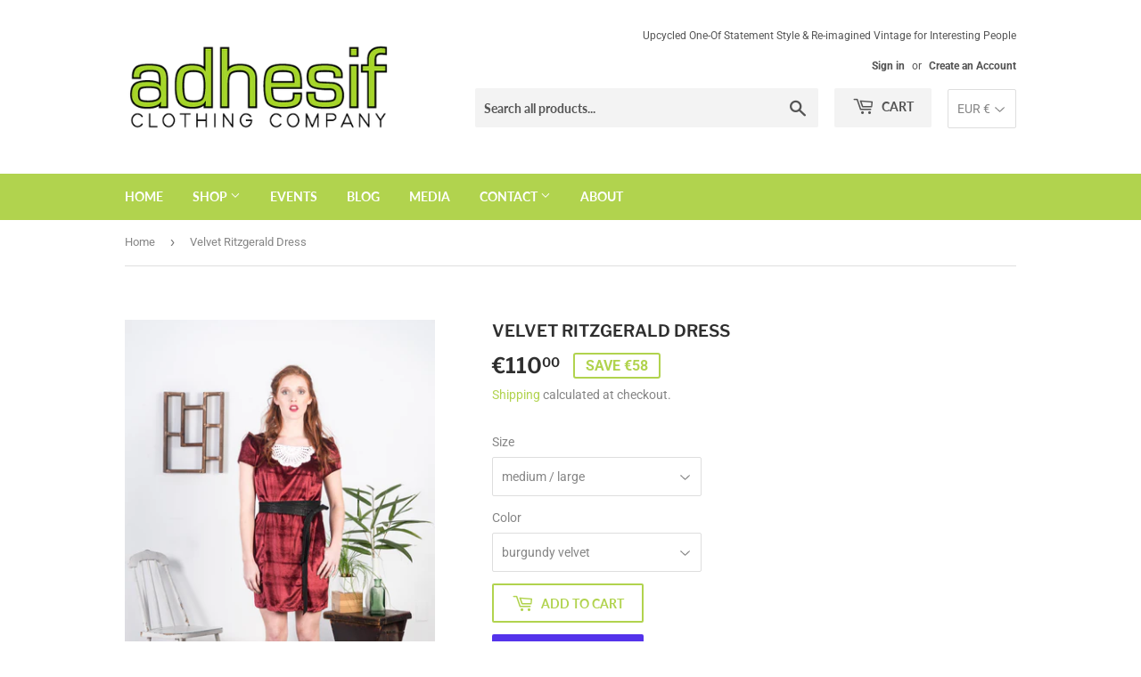

--- FILE ---
content_type: text/html; charset=utf-8
request_url: https://adhesifclothing.com/products/velvet-ritzgerald-dress
body_size: 30345
content:
<!doctype html>
<html class="no-touch no-js">
<head>
  <script>(function(H){H.className=H.className.replace(/\bno-js\b/,'js')})(document.documentElement)</script>
  <!-- Basic page needs ================================================== -->
  <meta charset="utf-8">
  <meta http-equiv="X-UA-Compatible" content="IE=edge,chrome=1">

  
  <link rel="shortcut icon" href="//adhesifclothing.com/cdn/shop/files/hearticon_32x32.jpg?v=1613165128" type="image/png" />
  

  <!-- Title and description ================================================== -->
  <title>
  Velvet Ritzgerald Dress &ndash; Adhesif Clothing
  </title>

  
    <meta name="description" content="How can this be? Cozy, functional as well as elegant? WOW! :)This show stopper dress is made out of a plush stretch gorgeous deep purple velvet and has a gorgeous hand crochet vintage doily in the collar. There is an elasticized waist hidden side pockets.This dress fits a range of sizes as it has stretch.It will fit an">
  

  <!-- Product meta ================================================== -->
  <!-- /snippets/social-meta-tags.liquid -->




<meta property="og:site_name" content="Adhesif Clothing">
<meta property="og:url" content="https://adhesifclothing.com/products/velvet-ritzgerald-dress">
<meta property="og:title" content="Velvet Ritzgerald Dress">
<meta property="og:type" content="product">
<meta property="og:description" content="How can this be? Cozy, functional as well as elegant? WOW! :)This show stopper dress is made out of a plush stretch gorgeous deep purple velvet and has a gorgeous hand crochet vintage doily in the collar. There is an elasticized waist hidden side pockets.This dress fits a range of sizes as it has stretch.It will fit an">

  <meta property="og:price:amount" content="110,00">
  <meta property="og:price:currency" content="EUR">

<meta property="og:image" content="http://adhesifclothing.com/cdn/shop/products/Ritgerald_Dress_Navy_Velvet_Front_-_Adhesif_Clothing_1200x1200.png?v=1605692642"><meta property="og:image" content="http://adhesifclothing.com/cdn/shop/products/Ritgerald_Dress_Navy_Velvet_-_Adhesif_Clothing_1200x1200.png?v=1605692642"><meta property="og:image" content="http://adhesifclothing.com/cdn/shop/products/Ritgerald_Dress_Navy_Velvet_Back_-_Adhesif_Clothing_1200x1200.png?v=1605692642">
<meta property="og:image:secure_url" content="https://adhesifclothing.com/cdn/shop/products/Ritgerald_Dress_Navy_Velvet_Front_-_Adhesif_Clothing_1200x1200.png?v=1605692642"><meta property="og:image:secure_url" content="https://adhesifclothing.com/cdn/shop/products/Ritgerald_Dress_Navy_Velvet_-_Adhesif_Clothing_1200x1200.png?v=1605692642"><meta property="og:image:secure_url" content="https://adhesifclothing.com/cdn/shop/products/Ritgerald_Dress_Navy_Velvet_Back_-_Adhesif_Clothing_1200x1200.png?v=1605692642">


  <meta name="twitter:site" content="@adhesifclothing">

<meta name="twitter:card" content="summary_large_image">
<meta name="twitter:title" content="Velvet Ritzgerald Dress">
<meta name="twitter:description" content="How can this be? Cozy, functional as well as elegant? WOW! :)This show stopper dress is made out of a plush stretch gorgeous deep purple velvet and has a gorgeous hand crochet vintage doily in the collar. There is an elasticized waist hidden side pockets.This dress fits a range of sizes as it has stretch.It will fit an">


  <!-- Helpers ================================================== -->
  <link rel="canonical" href="https://adhesifclothing.com/products/velvet-ritzgerald-dress">
  <meta name="viewport" content="width=device-width,initial-scale=1">

  <!-- CSS ================================================== -->
  <link href="//adhesifclothing.com/cdn/shop/t/3/assets/theme.scss.css?v=106325574563811082321759260325" rel="stylesheet" type="text/css" media="all" />

  <!-- Header hook for plugins ================================================== -->
  <script>window.performance && window.performance.mark && window.performance.mark('shopify.content_for_header.start');</script><meta name="google-site-verification" content="wgphFurdGXWxpNbcBeL2NMJkDhsKqiSPgz1vV3qQS5k">
<meta id="shopify-digital-wallet" name="shopify-digital-wallet" content="/6464372791/digital_wallets/dialog">
<meta name="shopify-checkout-api-token" content="7d8fa200154bb256388d97d77732495c">
<link rel="alternate" type="application/json+oembed" href="https://adhesifclothing.com/products/velvet-ritzgerald-dress.oembed">
<script async="async" src="/checkouts/internal/preloads.js?locale=en-DE"></script>
<link rel="preconnect" href="https://shop.app" crossorigin="anonymous">
<script async="async" src="https://shop.app/checkouts/internal/preloads.js?locale=en-DE&shop_id=6464372791" crossorigin="anonymous"></script>
<script id="apple-pay-shop-capabilities" type="application/json">{"shopId":6464372791,"countryCode":"DE","currencyCode":"EUR","merchantCapabilities":["supports3DS"],"merchantId":"gid:\/\/shopify\/Shop\/6464372791","merchantName":"Adhesif Clothing","requiredBillingContactFields":["postalAddress","email","phone"],"requiredShippingContactFields":["postalAddress","email","phone"],"shippingType":"shipping","supportedNetworks":["visa","maestro","masterCard","amex"],"total":{"type":"pending","label":"Adhesif Clothing","amount":"1.00"},"shopifyPaymentsEnabled":true,"supportsSubscriptions":true}</script>
<script id="shopify-features" type="application/json">{"accessToken":"7d8fa200154bb256388d97d77732495c","betas":["rich-media-storefront-analytics"],"domain":"adhesifclothing.com","predictiveSearch":true,"shopId":6464372791,"locale":"en"}</script>
<script>var Shopify = Shopify || {};
Shopify.shop = "adhesif-clothing.myshopify.com";
Shopify.locale = "en";
Shopify.currency = {"active":"EUR","rate":"1.0"};
Shopify.country = "DE";
Shopify.theme = {"name":"Supply - HC - 23 Apr '20 ","id":81564172343,"schema_name":"Supply","schema_version":"8.0.3","theme_store_id":679,"role":"main"};
Shopify.theme.handle = "null";
Shopify.theme.style = {"id":null,"handle":null};
Shopify.cdnHost = "adhesifclothing.com/cdn";
Shopify.routes = Shopify.routes || {};
Shopify.routes.root = "/";</script>
<script type="module">!function(o){(o.Shopify=o.Shopify||{}).modules=!0}(window);</script>
<script>!function(o){function n(){var o=[];function n(){o.push(Array.prototype.slice.apply(arguments))}return n.q=o,n}var t=o.Shopify=o.Shopify||{};t.loadFeatures=n(),t.autoloadFeatures=n()}(window);</script>
<script>
  window.ShopifyPay = window.ShopifyPay || {};
  window.ShopifyPay.apiHost = "shop.app\/pay";
  window.ShopifyPay.redirectState = null;
</script>
<script id="shop-js-analytics" type="application/json">{"pageType":"product"}</script>
<script defer="defer" async type="module" src="//adhesifclothing.com/cdn/shopifycloud/shop-js/modules/v2/client.init-shop-cart-sync_BN7fPSNr.en.esm.js"></script>
<script defer="defer" async type="module" src="//adhesifclothing.com/cdn/shopifycloud/shop-js/modules/v2/chunk.common_Cbph3Kss.esm.js"></script>
<script defer="defer" async type="module" src="//adhesifclothing.com/cdn/shopifycloud/shop-js/modules/v2/chunk.modal_DKumMAJ1.esm.js"></script>
<script type="module">
  await import("//adhesifclothing.com/cdn/shopifycloud/shop-js/modules/v2/client.init-shop-cart-sync_BN7fPSNr.en.esm.js");
await import("//adhesifclothing.com/cdn/shopifycloud/shop-js/modules/v2/chunk.common_Cbph3Kss.esm.js");
await import("//adhesifclothing.com/cdn/shopifycloud/shop-js/modules/v2/chunk.modal_DKumMAJ1.esm.js");

  window.Shopify.SignInWithShop?.initShopCartSync?.({"fedCMEnabled":true,"windoidEnabled":true});

</script>
<script>
  window.Shopify = window.Shopify || {};
  if (!window.Shopify.featureAssets) window.Shopify.featureAssets = {};
  window.Shopify.featureAssets['shop-js'] = {"shop-cart-sync":["modules/v2/client.shop-cart-sync_CJVUk8Jm.en.esm.js","modules/v2/chunk.common_Cbph3Kss.esm.js","modules/v2/chunk.modal_DKumMAJ1.esm.js"],"init-fed-cm":["modules/v2/client.init-fed-cm_7Fvt41F4.en.esm.js","modules/v2/chunk.common_Cbph3Kss.esm.js","modules/v2/chunk.modal_DKumMAJ1.esm.js"],"init-shop-email-lookup-coordinator":["modules/v2/client.init-shop-email-lookup-coordinator_Cc088_bR.en.esm.js","modules/v2/chunk.common_Cbph3Kss.esm.js","modules/v2/chunk.modal_DKumMAJ1.esm.js"],"init-windoid":["modules/v2/client.init-windoid_hPopwJRj.en.esm.js","modules/v2/chunk.common_Cbph3Kss.esm.js","modules/v2/chunk.modal_DKumMAJ1.esm.js"],"shop-button":["modules/v2/client.shop-button_B0jaPSNF.en.esm.js","modules/v2/chunk.common_Cbph3Kss.esm.js","modules/v2/chunk.modal_DKumMAJ1.esm.js"],"shop-cash-offers":["modules/v2/client.shop-cash-offers_DPIskqss.en.esm.js","modules/v2/chunk.common_Cbph3Kss.esm.js","modules/v2/chunk.modal_DKumMAJ1.esm.js"],"shop-toast-manager":["modules/v2/client.shop-toast-manager_CK7RT69O.en.esm.js","modules/v2/chunk.common_Cbph3Kss.esm.js","modules/v2/chunk.modal_DKumMAJ1.esm.js"],"init-shop-cart-sync":["modules/v2/client.init-shop-cart-sync_BN7fPSNr.en.esm.js","modules/v2/chunk.common_Cbph3Kss.esm.js","modules/v2/chunk.modal_DKumMAJ1.esm.js"],"init-customer-accounts-sign-up":["modules/v2/client.init-customer-accounts-sign-up_CfPf4CXf.en.esm.js","modules/v2/client.shop-login-button_DeIztwXF.en.esm.js","modules/v2/chunk.common_Cbph3Kss.esm.js","modules/v2/chunk.modal_DKumMAJ1.esm.js"],"pay-button":["modules/v2/client.pay-button_CgIwFSYN.en.esm.js","modules/v2/chunk.common_Cbph3Kss.esm.js","modules/v2/chunk.modal_DKumMAJ1.esm.js"],"init-customer-accounts":["modules/v2/client.init-customer-accounts_DQ3x16JI.en.esm.js","modules/v2/client.shop-login-button_DeIztwXF.en.esm.js","modules/v2/chunk.common_Cbph3Kss.esm.js","modules/v2/chunk.modal_DKumMAJ1.esm.js"],"avatar":["modules/v2/client.avatar_BTnouDA3.en.esm.js"],"init-shop-for-new-customer-accounts":["modules/v2/client.init-shop-for-new-customer-accounts_CsZy_esa.en.esm.js","modules/v2/client.shop-login-button_DeIztwXF.en.esm.js","modules/v2/chunk.common_Cbph3Kss.esm.js","modules/v2/chunk.modal_DKumMAJ1.esm.js"],"shop-follow-button":["modules/v2/client.shop-follow-button_BRMJjgGd.en.esm.js","modules/v2/chunk.common_Cbph3Kss.esm.js","modules/v2/chunk.modal_DKumMAJ1.esm.js"],"checkout-modal":["modules/v2/client.checkout-modal_B9Drz_yf.en.esm.js","modules/v2/chunk.common_Cbph3Kss.esm.js","modules/v2/chunk.modal_DKumMAJ1.esm.js"],"shop-login-button":["modules/v2/client.shop-login-button_DeIztwXF.en.esm.js","modules/v2/chunk.common_Cbph3Kss.esm.js","modules/v2/chunk.modal_DKumMAJ1.esm.js"],"lead-capture":["modules/v2/client.lead-capture_DXYzFM3R.en.esm.js","modules/v2/chunk.common_Cbph3Kss.esm.js","modules/v2/chunk.modal_DKumMAJ1.esm.js"],"shop-login":["modules/v2/client.shop-login_CA5pJqmO.en.esm.js","modules/v2/chunk.common_Cbph3Kss.esm.js","modules/v2/chunk.modal_DKumMAJ1.esm.js"],"payment-terms":["modules/v2/client.payment-terms_BxzfvcZJ.en.esm.js","modules/v2/chunk.common_Cbph3Kss.esm.js","modules/v2/chunk.modal_DKumMAJ1.esm.js"]};
</script>
<script id="__st">var __st={"a":6464372791,"offset":3600,"reqid":"a70bfea4-6d58-431c-b699-d7a6a444b838-1770143991","pageurl":"adhesifclothing.com\/products\/velvet-ritzgerald-dress","u":"1a08a145e2d6","p":"product","rtyp":"product","rid":1513367142455};</script>
<script>window.ShopifyPaypalV4VisibilityTracking = true;</script>
<script id="captcha-bootstrap">!function(){'use strict';const t='contact',e='account',n='new_comment',o=[[t,t],['blogs',n],['comments',n],[t,'customer']],c=[[e,'customer_login'],[e,'guest_login'],[e,'recover_customer_password'],[e,'create_customer']],r=t=>t.map((([t,e])=>`form[action*='/${t}']:not([data-nocaptcha='true']) input[name='form_type'][value='${e}']`)).join(','),a=t=>()=>t?[...document.querySelectorAll(t)].map((t=>t.form)):[];function s(){const t=[...o],e=r(t);return a(e)}const i='password',u='form_key',d=['recaptcha-v3-token','g-recaptcha-response','h-captcha-response',i],f=()=>{try{return window.sessionStorage}catch{return}},m='__shopify_v',_=t=>t.elements[u];function p(t,e,n=!1){try{const o=window.sessionStorage,c=JSON.parse(o.getItem(e)),{data:r}=function(t){const{data:e,action:n}=t;return t[m]||n?{data:e,action:n}:{data:t,action:n}}(c);for(const[e,n]of Object.entries(r))t.elements[e]&&(t.elements[e].value=n);n&&o.removeItem(e)}catch(o){console.error('form repopulation failed',{error:o})}}const l='form_type',E='cptcha';function T(t){t.dataset[E]=!0}const w=window,h=w.document,L='Shopify',v='ce_forms',y='captcha';let A=!1;((t,e)=>{const n=(g='f06e6c50-85a8-45c8-87d0-21a2b65856fe',I='https://cdn.shopify.com/shopifycloud/storefront-forms-hcaptcha/ce_storefront_forms_captcha_hcaptcha.v1.5.2.iife.js',D={infoText:'Protected by hCaptcha',privacyText:'Privacy',termsText:'Terms'},(t,e,n)=>{const o=w[L][v],c=o.bindForm;if(c)return c(t,g,e,D).then(n);var r;o.q.push([[t,g,e,D],n]),r=I,A||(h.body.append(Object.assign(h.createElement('script'),{id:'captcha-provider',async:!0,src:r})),A=!0)});var g,I,D;w[L]=w[L]||{},w[L][v]=w[L][v]||{},w[L][v].q=[],w[L][y]=w[L][y]||{},w[L][y].protect=function(t,e){n(t,void 0,e),T(t)},Object.freeze(w[L][y]),function(t,e,n,w,h,L){const[v,y,A,g]=function(t,e,n){const i=e?o:[],u=t?c:[],d=[...i,...u],f=r(d),m=r(i),_=r(d.filter((([t,e])=>n.includes(e))));return[a(f),a(m),a(_),s()]}(w,h,L),I=t=>{const e=t.target;return e instanceof HTMLFormElement?e:e&&e.form},D=t=>v().includes(t);t.addEventListener('submit',(t=>{const e=I(t);if(!e)return;const n=D(e)&&!e.dataset.hcaptchaBound&&!e.dataset.recaptchaBound,o=_(e),c=g().includes(e)&&(!o||!o.value);(n||c)&&t.preventDefault(),c&&!n&&(function(t){try{if(!f())return;!function(t){const e=f();if(!e)return;const n=_(t);if(!n)return;const o=n.value;o&&e.removeItem(o)}(t);const e=Array.from(Array(32),(()=>Math.random().toString(36)[2])).join('');!function(t,e){_(t)||t.append(Object.assign(document.createElement('input'),{type:'hidden',name:u})),t.elements[u].value=e}(t,e),function(t,e){const n=f();if(!n)return;const o=[...t.querySelectorAll(`input[type='${i}']`)].map((({name:t})=>t)),c=[...d,...o],r={};for(const[a,s]of new FormData(t).entries())c.includes(a)||(r[a]=s);n.setItem(e,JSON.stringify({[m]:1,action:t.action,data:r}))}(t,e)}catch(e){console.error('failed to persist form',e)}}(e),e.submit())}));const S=(t,e)=>{t&&!t.dataset[E]&&(n(t,e.some((e=>e===t))),T(t))};for(const o of['focusin','change'])t.addEventListener(o,(t=>{const e=I(t);D(e)&&S(e,y())}));const B=e.get('form_key'),M=e.get(l),P=B&&M;t.addEventListener('DOMContentLoaded',(()=>{const t=y();if(P)for(const e of t)e.elements[l].value===M&&p(e,B);[...new Set([...A(),...v().filter((t=>'true'===t.dataset.shopifyCaptcha))])].forEach((e=>S(e,t)))}))}(h,new URLSearchParams(w.location.search),n,t,e,['guest_login'])})(!0,!0)}();</script>
<script integrity="sha256-4kQ18oKyAcykRKYeNunJcIwy7WH5gtpwJnB7kiuLZ1E=" data-source-attribution="shopify.loadfeatures" defer="defer" src="//adhesifclothing.com/cdn/shopifycloud/storefront/assets/storefront/load_feature-a0a9edcb.js" crossorigin="anonymous"></script>
<script crossorigin="anonymous" defer="defer" src="//adhesifclothing.com/cdn/shopifycloud/storefront/assets/shopify_pay/storefront-65b4c6d7.js?v=20250812"></script>
<script data-source-attribution="shopify.dynamic_checkout.dynamic.init">var Shopify=Shopify||{};Shopify.PaymentButton=Shopify.PaymentButton||{isStorefrontPortableWallets:!0,init:function(){window.Shopify.PaymentButton.init=function(){};var t=document.createElement("script");t.src="https://adhesifclothing.com/cdn/shopifycloud/portable-wallets/latest/portable-wallets.en.js",t.type="module",document.head.appendChild(t)}};
</script>
<script data-source-attribution="shopify.dynamic_checkout.buyer_consent">
  function portableWalletsHideBuyerConsent(e){var t=document.getElementById("shopify-buyer-consent"),n=document.getElementById("shopify-subscription-policy-button");t&&n&&(t.classList.add("hidden"),t.setAttribute("aria-hidden","true"),n.removeEventListener("click",e))}function portableWalletsShowBuyerConsent(e){var t=document.getElementById("shopify-buyer-consent"),n=document.getElementById("shopify-subscription-policy-button");t&&n&&(t.classList.remove("hidden"),t.removeAttribute("aria-hidden"),n.addEventListener("click",e))}window.Shopify?.PaymentButton&&(window.Shopify.PaymentButton.hideBuyerConsent=portableWalletsHideBuyerConsent,window.Shopify.PaymentButton.showBuyerConsent=portableWalletsShowBuyerConsent);
</script>
<script>
  function portableWalletsCleanup(e){e&&e.src&&console.error("Failed to load portable wallets script "+e.src);var t=document.querySelectorAll("shopify-accelerated-checkout .shopify-payment-button__skeleton, shopify-accelerated-checkout-cart .wallet-cart-button__skeleton"),e=document.getElementById("shopify-buyer-consent");for(let e=0;e<t.length;e++)t[e].remove();e&&e.remove()}function portableWalletsNotLoadedAsModule(e){e instanceof ErrorEvent&&"string"==typeof e.message&&e.message.includes("import.meta")&&"string"==typeof e.filename&&e.filename.includes("portable-wallets")&&(window.removeEventListener("error",portableWalletsNotLoadedAsModule),window.Shopify.PaymentButton.failedToLoad=e,"loading"===document.readyState?document.addEventListener("DOMContentLoaded",window.Shopify.PaymentButton.init):window.Shopify.PaymentButton.init())}window.addEventListener("error",portableWalletsNotLoadedAsModule);
</script>

<script type="module" src="https://adhesifclothing.com/cdn/shopifycloud/portable-wallets/latest/portable-wallets.en.js" onError="portableWalletsCleanup(this)" crossorigin="anonymous"></script>
<script nomodule>
  document.addEventListener("DOMContentLoaded", portableWalletsCleanup);
</script>

<link id="shopify-accelerated-checkout-styles" rel="stylesheet" media="screen" href="https://adhesifclothing.com/cdn/shopifycloud/portable-wallets/latest/accelerated-checkout-backwards-compat.css" crossorigin="anonymous">
<style id="shopify-accelerated-checkout-cart">
        #shopify-buyer-consent {
  margin-top: 1em;
  display: inline-block;
  width: 100%;
}

#shopify-buyer-consent.hidden {
  display: none;
}

#shopify-subscription-policy-button {
  background: none;
  border: none;
  padding: 0;
  text-decoration: underline;
  font-size: inherit;
  cursor: pointer;
}

#shopify-subscription-policy-button::before {
  box-shadow: none;
}

      </style>

<script>window.performance && window.performance.mark && window.performance.mark('shopify.content_for_header.end');</script>

  
  

  <script src="//adhesifclothing.com/cdn/shop/t/3/assets/jquery-2.2.3.min.js?v=58211863146907186831587497662" type="text/javascript"></script>

  <script src="//adhesifclothing.com/cdn/shop/t/3/assets/lazysizes.min.js?v=8147953233334221341587497663" async="async"></script>
  <script src="//adhesifclothing.com/cdn/shop/t/3/assets/vendor.js?v=106177282645720727331587497666" defer="defer"></script>
  <script src="//adhesifclothing.com/cdn/shop/t/3/assets/theme.js?v=44202447189188672501587497674" defer="defer"></script>


<link href="https://monorail-edge.shopifysvc.com" rel="dns-prefetch">
<script>(function(){if ("sendBeacon" in navigator && "performance" in window) {try {var session_token_from_headers = performance.getEntriesByType('navigation')[0].serverTiming.find(x => x.name == '_s').description;} catch {var session_token_from_headers = undefined;}var session_cookie_matches = document.cookie.match(/_shopify_s=([^;]*)/);var session_token_from_cookie = session_cookie_matches && session_cookie_matches.length === 2 ? session_cookie_matches[1] : "";var session_token = session_token_from_headers || session_token_from_cookie || "";function handle_abandonment_event(e) {var entries = performance.getEntries().filter(function(entry) {return /monorail-edge.shopifysvc.com/.test(entry.name);});if (!window.abandonment_tracked && entries.length === 0) {window.abandonment_tracked = true;var currentMs = Date.now();var navigation_start = performance.timing.navigationStart;var payload = {shop_id: 6464372791,url: window.location.href,navigation_start,duration: currentMs - navigation_start,session_token,page_type: "product"};window.navigator.sendBeacon("https://monorail-edge.shopifysvc.com/v1/produce", JSON.stringify({schema_id: "online_store_buyer_site_abandonment/1.1",payload: payload,metadata: {event_created_at_ms: currentMs,event_sent_at_ms: currentMs}}));}}window.addEventListener('pagehide', handle_abandonment_event);}}());</script>
<script id="web-pixels-manager-setup">(function e(e,d,r,n,o){if(void 0===o&&(o={}),!Boolean(null===(a=null===(i=window.Shopify)||void 0===i?void 0:i.analytics)||void 0===a?void 0:a.replayQueue)){var i,a;window.Shopify=window.Shopify||{};var t=window.Shopify;t.analytics=t.analytics||{};var s=t.analytics;s.replayQueue=[],s.publish=function(e,d,r){return s.replayQueue.push([e,d,r]),!0};try{self.performance.mark("wpm:start")}catch(e){}var l=function(){var e={modern:/Edge?\/(1{2}[4-9]|1[2-9]\d|[2-9]\d{2}|\d{4,})\.\d+(\.\d+|)|Firefox\/(1{2}[4-9]|1[2-9]\d|[2-9]\d{2}|\d{4,})\.\d+(\.\d+|)|Chrom(ium|e)\/(9{2}|\d{3,})\.\d+(\.\d+|)|(Maci|X1{2}).+ Version\/(15\.\d+|(1[6-9]|[2-9]\d|\d{3,})\.\d+)([,.]\d+|)( \(\w+\)|)( Mobile\/\w+|) Safari\/|Chrome.+OPR\/(9{2}|\d{3,})\.\d+\.\d+|(CPU[ +]OS|iPhone[ +]OS|CPU[ +]iPhone|CPU IPhone OS|CPU iPad OS)[ +]+(15[._]\d+|(1[6-9]|[2-9]\d|\d{3,})[._]\d+)([._]\d+|)|Android:?[ /-](13[3-9]|1[4-9]\d|[2-9]\d{2}|\d{4,})(\.\d+|)(\.\d+|)|Android.+Firefox\/(13[5-9]|1[4-9]\d|[2-9]\d{2}|\d{4,})\.\d+(\.\d+|)|Android.+Chrom(ium|e)\/(13[3-9]|1[4-9]\d|[2-9]\d{2}|\d{4,})\.\d+(\.\d+|)|SamsungBrowser\/([2-9]\d|\d{3,})\.\d+/,legacy:/Edge?\/(1[6-9]|[2-9]\d|\d{3,})\.\d+(\.\d+|)|Firefox\/(5[4-9]|[6-9]\d|\d{3,})\.\d+(\.\d+|)|Chrom(ium|e)\/(5[1-9]|[6-9]\d|\d{3,})\.\d+(\.\d+|)([\d.]+$|.*Safari\/(?![\d.]+ Edge\/[\d.]+$))|(Maci|X1{2}).+ Version\/(10\.\d+|(1[1-9]|[2-9]\d|\d{3,})\.\d+)([,.]\d+|)( \(\w+\)|)( Mobile\/\w+|) Safari\/|Chrome.+OPR\/(3[89]|[4-9]\d|\d{3,})\.\d+\.\d+|(CPU[ +]OS|iPhone[ +]OS|CPU[ +]iPhone|CPU IPhone OS|CPU iPad OS)[ +]+(10[._]\d+|(1[1-9]|[2-9]\d|\d{3,})[._]\d+)([._]\d+|)|Android:?[ /-](13[3-9]|1[4-9]\d|[2-9]\d{2}|\d{4,})(\.\d+|)(\.\d+|)|Mobile Safari.+OPR\/([89]\d|\d{3,})\.\d+\.\d+|Android.+Firefox\/(13[5-9]|1[4-9]\d|[2-9]\d{2}|\d{4,})\.\d+(\.\d+|)|Android.+Chrom(ium|e)\/(13[3-9]|1[4-9]\d|[2-9]\d{2}|\d{4,})\.\d+(\.\d+|)|Android.+(UC? ?Browser|UCWEB|U3)[ /]?(15\.([5-9]|\d{2,})|(1[6-9]|[2-9]\d|\d{3,})\.\d+)\.\d+|SamsungBrowser\/(5\.\d+|([6-9]|\d{2,})\.\d+)|Android.+MQ{2}Browser\/(14(\.(9|\d{2,})|)|(1[5-9]|[2-9]\d|\d{3,})(\.\d+|))(\.\d+|)|K[Aa][Ii]OS\/(3\.\d+|([4-9]|\d{2,})\.\d+)(\.\d+|)/},d=e.modern,r=e.legacy,n=navigator.userAgent;return n.match(d)?"modern":n.match(r)?"legacy":"unknown"}(),u="modern"===l?"modern":"legacy",c=(null!=n?n:{modern:"",legacy:""})[u],f=function(e){return[e.baseUrl,"/wpm","/b",e.hashVersion,"modern"===e.buildTarget?"m":"l",".js"].join("")}({baseUrl:d,hashVersion:r,buildTarget:u}),m=function(e){var d=e.version,r=e.bundleTarget,n=e.surface,o=e.pageUrl,i=e.monorailEndpoint;return{emit:function(e){var a=e.status,t=e.errorMsg,s=(new Date).getTime(),l=JSON.stringify({metadata:{event_sent_at_ms:s},events:[{schema_id:"web_pixels_manager_load/3.1",payload:{version:d,bundle_target:r,page_url:o,status:a,surface:n,error_msg:t},metadata:{event_created_at_ms:s}}]});if(!i)return console&&console.warn&&console.warn("[Web Pixels Manager] No Monorail endpoint provided, skipping logging."),!1;try{return self.navigator.sendBeacon.bind(self.navigator)(i,l)}catch(e){}var u=new XMLHttpRequest;try{return u.open("POST",i,!0),u.setRequestHeader("Content-Type","text/plain"),u.send(l),!0}catch(e){return console&&console.warn&&console.warn("[Web Pixels Manager] Got an unhandled error while logging to Monorail."),!1}}}}({version:r,bundleTarget:l,surface:e.surface,pageUrl:self.location.href,monorailEndpoint:e.monorailEndpoint});try{o.browserTarget=l,function(e){var d=e.src,r=e.async,n=void 0===r||r,o=e.onload,i=e.onerror,a=e.sri,t=e.scriptDataAttributes,s=void 0===t?{}:t,l=document.createElement("script"),u=document.querySelector("head"),c=document.querySelector("body");if(l.async=n,l.src=d,a&&(l.integrity=a,l.crossOrigin="anonymous"),s)for(var f in s)if(Object.prototype.hasOwnProperty.call(s,f))try{l.dataset[f]=s[f]}catch(e){}if(o&&l.addEventListener("load",o),i&&l.addEventListener("error",i),u)u.appendChild(l);else{if(!c)throw new Error("Did not find a head or body element to append the script");c.appendChild(l)}}({src:f,async:!0,onload:function(){if(!function(){var e,d;return Boolean(null===(d=null===(e=window.Shopify)||void 0===e?void 0:e.analytics)||void 0===d?void 0:d.initialized)}()){var d=window.webPixelsManager.init(e)||void 0;if(d){var r=window.Shopify.analytics;r.replayQueue.forEach((function(e){var r=e[0],n=e[1],o=e[2];d.publishCustomEvent(r,n,o)})),r.replayQueue=[],r.publish=d.publishCustomEvent,r.visitor=d.visitor,r.initialized=!0}}},onerror:function(){return m.emit({status:"failed",errorMsg:"".concat(f," has failed to load")})},sri:function(e){var d=/^sha384-[A-Za-z0-9+/=]+$/;return"string"==typeof e&&d.test(e)}(c)?c:"",scriptDataAttributes:o}),m.emit({status:"loading"})}catch(e){m.emit({status:"failed",errorMsg:(null==e?void 0:e.message)||"Unknown error"})}}})({shopId: 6464372791,storefrontBaseUrl: "https://adhesifclothing.com",extensionsBaseUrl: "https://extensions.shopifycdn.com/cdn/shopifycloud/web-pixels-manager",monorailEndpoint: "https://monorail-edge.shopifysvc.com/unstable/produce_batch",surface: "storefront-renderer",enabledBetaFlags: ["2dca8a86"],webPixelsConfigList: [{"id":"1101037833","configuration":"{\"config\":\"{\\\"pixel_id\\\":\\\"GT-T9LQLZF\\\",\\\"target_country\\\":\\\"DE\\\",\\\"gtag_events\\\":[{\\\"type\\\":\\\"purchase\\\",\\\"action_label\\\":\\\"MC-M5W669TW7W\\\"},{\\\"type\\\":\\\"page_view\\\",\\\"action_label\\\":\\\"MC-M5W669TW7W\\\"},{\\\"type\\\":\\\"view_item\\\",\\\"action_label\\\":\\\"MC-M5W669TW7W\\\"}],\\\"enable_monitoring_mode\\\":false}\"}","eventPayloadVersion":"v1","runtimeContext":"OPEN","scriptVersion":"b2a88bafab3e21179ed38636efcd8a93","type":"APP","apiClientId":1780363,"privacyPurposes":[],"dataSharingAdjustments":{"protectedCustomerApprovalScopes":["read_customer_address","read_customer_email","read_customer_name","read_customer_personal_data","read_customer_phone"]}},{"id":"337805577","configuration":"{\"pixel_id\":\"523873868428126\",\"pixel_type\":\"facebook_pixel\",\"metaapp_system_user_token\":\"-\"}","eventPayloadVersion":"v1","runtimeContext":"OPEN","scriptVersion":"ca16bc87fe92b6042fbaa3acc2fbdaa6","type":"APP","apiClientId":2329312,"privacyPurposes":["ANALYTICS","MARKETING","SALE_OF_DATA"],"dataSharingAdjustments":{"protectedCustomerApprovalScopes":["read_customer_address","read_customer_email","read_customer_name","read_customer_personal_data","read_customer_phone"]}},{"id":"shopify-app-pixel","configuration":"{}","eventPayloadVersion":"v1","runtimeContext":"STRICT","scriptVersion":"0450","apiClientId":"shopify-pixel","type":"APP","privacyPurposes":["ANALYTICS","MARKETING"]},{"id":"shopify-custom-pixel","eventPayloadVersion":"v1","runtimeContext":"LAX","scriptVersion":"0450","apiClientId":"shopify-pixel","type":"CUSTOM","privacyPurposes":["ANALYTICS","MARKETING"]}],isMerchantRequest: false,initData: {"shop":{"name":"Adhesif Clothing","paymentSettings":{"currencyCode":"EUR"},"myshopifyDomain":"adhesif-clothing.myshopify.com","countryCode":"DE","storefrontUrl":"https:\/\/adhesifclothing.com"},"customer":null,"cart":null,"checkout":null,"productVariants":[{"price":{"amount":110.0,"currencyCode":"EUR"},"product":{"title":"Velvet Ritzgerald Dress","vendor":"Adhesif Clothing","id":"1513367142455","untranslatedTitle":"Velvet Ritzgerald Dress","url":"\/products\/velvet-ritzgerald-dress","type":"Dress"},"id":"13420614746167","image":{"src":"\/\/adhesifclothing.com\/cdn\/shop\/products\/Velvet_Ritzgerald_Dress_Burgundy_Front_-Adhesif_Clothing.jpg?v=1605692642"},"sku":"","title":"small \/ medium \/ burgundy velvet","untranslatedTitle":"small \/ medium \/ burgundy velvet"},{"price":{"amount":110.0,"currencyCode":"EUR"},"product":{"title":"Velvet Ritzgerald Dress","vendor":"Adhesif Clothing","id":"1513367142455","untranslatedTitle":"Velvet Ritzgerald Dress","url":"\/products\/velvet-ritzgerald-dress","type":"Dress"},"id":"13420682281015","image":{"src":"\/\/adhesifclothing.com\/cdn\/shop\/products\/Ritzgerald_Dress_Front_-_Adhesif_Clothing.jpg?v=1605692642"},"sku":"","title":"small \/ medium \/ purple velvet","untranslatedTitle":"small \/ medium \/ purple velvet"},{"price":{"amount":110.0,"currencyCode":"EUR"},"product":{"title":"Velvet Ritzgerald Dress","vendor":"Adhesif Clothing","id":"1513367142455","untranslatedTitle":"Velvet Ritzgerald Dress","url":"\/products\/velvet-ritzgerald-dress","type":"Dress"},"id":"13420696731703","image":{"src":"\/\/adhesifclothing.com\/cdn\/shop\/products\/Velvet_Ritzgerald_Dress_Burgundy_Front_-Adhesif_Clothing.jpg?v=1605692642"},"sku":"","title":"medium \/ large \/ burgundy velvet","untranslatedTitle":"medium \/ large \/ burgundy velvet"},{"price":{"amount":110.0,"currencyCode":"EUR"},"product":{"title":"Velvet Ritzgerald Dress","vendor":"Adhesif Clothing","id":"1513367142455","untranslatedTitle":"Velvet Ritzgerald Dress","url":"\/products\/velvet-ritzgerald-dress","type":"Dress"},"id":"13490024185911","image":{"src":"\/\/adhesifclothing.com\/cdn\/shop\/products\/Ritgerald_Dress_Navy_Velvet_-_Adhesif_Clothing.png?v=1605692642"},"sku":"","title":"medium \/ large \/ navy sharkskin velvet","untranslatedTitle":"medium \/ large \/ navy sharkskin velvet"}],"purchasingCompany":null},},"https://adhesifclothing.com/cdn","3918e4e0wbf3ac3cepc5707306mb02b36c6",{"modern":"","legacy":""},{"shopId":"6464372791","storefrontBaseUrl":"https:\/\/adhesifclothing.com","extensionBaseUrl":"https:\/\/extensions.shopifycdn.com\/cdn\/shopifycloud\/web-pixels-manager","surface":"storefront-renderer","enabledBetaFlags":"[\"2dca8a86\"]","isMerchantRequest":"false","hashVersion":"3918e4e0wbf3ac3cepc5707306mb02b36c6","publish":"custom","events":"[[\"page_viewed\",{}],[\"product_viewed\",{\"productVariant\":{\"price\":{\"amount\":110.0,\"currencyCode\":\"EUR\"},\"product\":{\"title\":\"Velvet Ritzgerald Dress\",\"vendor\":\"Adhesif Clothing\",\"id\":\"1513367142455\",\"untranslatedTitle\":\"Velvet Ritzgerald Dress\",\"url\":\"\/products\/velvet-ritzgerald-dress\",\"type\":\"Dress\"},\"id\":\"13420696731703\",\"image\":{\"src\":\"\/\/adhesifclothing.com\/cdn\/shop\/products\/Velvet_Ritzgerald_Dress_Burgundy_Front_-Adhesif_Clothing.jpg?v=1605692642\"},\"sku\":\"\",\"title\":\"medium \/ large \/ burgundy velvet\",\"untranslatedTitle\":\"medium \/ large \/ burgundy velvet\"}}]]"});</script><script>
  window.ShopifyAnalytics = window.ShopifyAnalytics || {};
  window.ShopifyAnalytics.meta = window.ShopifyAnalytics.meta || {};
  window.ShopifyAnalytics.meta.currency = 'EUR';
  var meta = {"product":{"id":1513367142455,"gid":"gid:\/\/shopify\/Product\/1513367142455","vendor":"Adhesif Clothing","type":"Dress","handle":"velvet-ritzgerald-dress","variants":[{"id":13420614746167,"price":11000,"name":"Velvet Ritzgerald Dress - small \/ medium \/ burgundy velvet","public_title":"small \/ medium \/ burgundy velvet","sku":""},{"id":13420682281015,"price":11000,"name":"Velvet Ritzgerald Dress - small \/ medium \/ purple velvet","public_title":"small \/ medium \/ purple velvet","sku":""},{"id":13420696731703,"price":11000,"name":"Velvet Ritzgerald Dress - medium \/ large \/ burgundy velvet","public_title":"medium \/ large \/ burgundy velvet","sku":""},{"id":13490024185911,"price":11000,"name":"Velvet Ritzgerald Dress - medium \/ large \/ navy sharkskin velvet","public_title":"medium \/ large \/ navy sharkskin velvet","sku":""}],"remote":false},"page":{"pageType":"product","resourceType":"product","resourceId":1513367142455,"requestId":"a70bfea4-6d58-431c-b699-d7a6a444b838-1770143991"}};
  for (var attr in meta) {
    window.ShopifyAnalytics.meta[attr] = meta[attr];
  }
</script>
<script class="analytics">
  (function () {
    var customDocumentWrite = function(content) {
      var jquery = null;

      if (window.jQuery) {
        jquery = window.jQuery;
      } else if (window.Checkout && window.Checkout.$) {
        jquery = window.Checkout.$;
      }

      if (jquery) {
        jquery('body').append(content);
      }
    };

    var hasLoggedConversion = function(token) {
      if (token) {
        return document.cookie.indexOf('loggedConversion=' + token) !== -1;
      }
      return false;
    }

    var setCookieIfConversion = function(token) {
      if (token) {
        var twoMonthsFromNow = new Date(Date.now());
        twoMonthsFromNow.setMonth(twoMonthsFromNow.getMonth() + 2);

        document.cookie = 'loggedConversion=' + token + '; expires=' + twoMonthsFromNow;
      }
    }

    var trekkie = window.ShopifyAnalytics.lib = window.trekkie = window.trekkie || [];
    if (trekkie.integrations) {
      return;
    }
    trekkie.methods = [
      'identify',
      'page',
      'ready',
      'track',
      'trackForm',
      'trackLink'
    ];
    trekkie.factory = function(method) {
      return function() {
        var args = Array.prototype.slice.call(arguments);
        args.unshift(method);
        trekkie.push(args);
        return trekkie;
      };
    };
    for (var i = 0; i < trekkie.methods.length; i++) {
      var key = trekkie.methods[i];
      trekkie[key] = trekkie.factory(key);
    }
    trekkie.load = function(config) {
      trekkie.config = config || {};
      trekkie.config.initialDocumentCookie = document.cookie;
      var first = document.getElementsByTagName('script')[0];
      var script = document.createElement('script');
      script.type = 'text/javascript';
      script.onerror = function(e) {
        var scriptFallback = document.createElement('script');
        scriptFallback.type = 'text/javascript';
        scriptFallback.onerror = function(error) {
                var Monorail = {
      produce: function produce(monorailDomain, schemaId, payload) {
        var currentMs = new Date().getTime();
        var event = {
          schema_id: schemaId,
          payload: payload,
          metadata: {
            event_created_at_ms: currentMs,
            event_sent_at_ms: currentMs
          }
        };
        return Monorail.sendRequest("https://" + monorailDomain + "/v1/produce", JSON.stringify(event));
      },
      sendRequest: function sendRequest(endpointUrl, payload) {
        // Try the sendBeacon API
        if (window && window.navigator && typeof window.navigator.sendBeacon === 'function' && typeof window.Blob === 'function' && !Monorail.isIos12()) {
          var blobData = new window.Blob([payload], {
            type: 'text/plain'
          });

          if (window.navigator.sendBeacon(endpointUrl, blobData)) {
            return true;
          } // sendBeacon was not successful

        } // XHR beacon

        var xhr = new XMLHttpRequest();

        try {
          xhr.open('POST', endpointUrl);
          xhr.setRequestHeader('Content-Type', 'text/plain');
          xhr.send(payload);
        } catch (e) {
          console.log(e);
        }

        return false;
      },
      isIos12: function isIos12() {
        return window.navigator.userAgent.lastIndexOf('iPhone; CPU iPhone OS 12_') !== -1 || window.navigator.userAgent.lastIndexOf('iPad; CPU OS 12_') !== -1;
      }
    };
    Monorail.produce('monorail-edge.shopifysvc.com',
      'trekkie_storefront_load_errors/1.1',
      {shop_id: 6464372791,
      theme_id: 81564172343,
      app_name: "storefront",
      context_url: window.location.href,
      source_url: "//adhesifclothing.com/cdn/s/trekkie.storefront.b37867e0a413f1c9ade9179965a3871208e6387b.min.js"});

        };
        scriptFallback.async = true;
        scriptFallback.src = '//adhesifclothing.com/cdn/s/trekkie.storefront.b37867e0a413f1c9ade9179965a3871208e6387b.min.js';
        first.parentNode.insertBefore(scriptFallback, first);
      };
      script.async = true;
      script.src = '//adhesifclothing.com/cdn/s/trekkie.storefront.b37867e0a413f1c9ade9179965a3871208e6387b.min.js';
      first.parentNode.insertBefore(script, first);
    };
    trekkie.load(
      {"Trekkie":{"appName":"storefront","development":false,"defaultAttributes":{"shopId":6464372791,"isMerchantRequest":null,"themeId":81564172343,"themeCityHash":"9065178732237912065","contentLanguage":"en","currency":"EUR","eventMetadataId":"d939db59-8a0f-41a7-9004-aafa37a1b220"},"isServerSideCookieWritingEnabled":true,"monorailRegion":"shop_domain","enabledBetaFlags":["65f19447","b5387b81"]},"Session Attribution":{},"S2S":{"facebookCapiEnabled":false,"source":"trekkie-storefront-renderer","apiClientId":580111}}
    );

    var loaded = false;
    trekkie.ready(function() {
      if (loaded) return;
      loaded = true;

      window.ShopifyAnalytics.lib = window.trekkie;

      var originalDocumentWrite = document.write;
      document.write = customDocumentWrite;
      try { window.ShopifyAnalytics.merchantGoogleAnalytics.call(this); } catch(error) {};
      document.write = originalDocumentWrite;

      window.ShopifyAnalytics.lib.page(null,{"pageType":"product","resourceType":"product","resourceId":1513367142455,"requestId":"a70bfea4-6d58-431c-b699-d7a6a444b838-1770143991","shopifyEmitted":true});

      var match = window.location.pathname.match(/checkouts\/(.+)\/(thank_you|post_purchase)/)
      var token = match? match[1]: undefined;
      if (!hasLoggedConversion(token)) {
        setCookieIfConversion(token);
        window.ShopifyAnalytics.lib.track("Viewed Product",{"currency":"EUR","variantId":13420614746167,"productId":1513367142455,"productGid":"gid:\/\/shopify\/Product\/1513367142455","name":"Velvet Ritzgerald Dress - small \/ medium \/ burgundy velvet","price":"110.00","sku":"","brand":"Adhesif Clothing","variant":"small \/ medium \/ burgundy velvet","category":"Dress","nonInteraction":true,"remote":false},undefined,undefined,{"shopifyEmitted":true});
      window.ShopifyAnalytics.lib.track("monorail:\/\/trekkie_storefront_viewed_product\/1.1",{"currency":"EUR","variantId":13420614746167,"productId":1513367142455,"productGid":"gid:\/\/shopify\/Product\/1513367142455","name":"Velvet Ritzgerald Dress - small \/ medium \/ burgundy velvet","price":"110.00","sku":"","brand":"Adhesif Clothing","variant":"small \/ medium \/ burgundy velvet","category":"Dress","nonInteraction":true,"remote":false,"referer":"https:\/\/adhesifclothing.com\/products\/velvet-ritzgerald-dress"});
      }
    });


        var eventsListenerScript = document.createElement('script');
        eventsListenerScript.async = true;
        eventsListenerScript.src = "//adhesifclothing.com/cdn/shopifycloud/storefront/assets/shop_events_listener-3da45d37.js";
        document.getElementsByTagName('head')[0].appendChild(eventsListenerScript);

})();</script>
<script
  defer
  src="https://adhesifclothing.com/cdn/shopifycloud/perf-kit/shopify-perf-kit-3.1.0.min.js"
  data-application="storefront-renderer"
  data-shop-id="6464372791"
  data-render-region="gcp-us-east1"
  data-page-type="product"
  data-theme-instance-id="81564172343"
  data-theme-name="Supply"
  data-theme-version="8.0.3"
  data-monorail-region="shop_domain"
  data-resource-timing-sampling-rate="10"
  data-shs="true"
  data-shs-beacon="true"
  data-shs-export-with-fetch="true"
  data-shs-logs-sample-rate="1"
  data-shs-beacon-endpoint="https://adhesifclothing.com/api/collect"
></script>
</head>

<body id="velvet-ritzgerald-dress" class="template-product" >

  <div id="shopify-section-header" class="shopify-section header-section"><header class="site-header" role="banner" data-section-id="header" data-section-type="header-section">
  <div class="wrapper">

    <div class="grid--full">
      
      <!-- HC - Currency switcher added - 23 Apr '20 -->
      <div class="hc-left grid-item large--one-half">
        
          <div class="h1 header-logo" itemscope itemtype="http://schema.org/Organization">
        
          
          

          <a href="/" itemprop="url">
            <div class="lazyload__image-wrapper no-js header-logo__image" style="max-width:305px;">
              <div style="padding-top:35.0%;">
                <img class="lazyload js"
                  data-src="//adhesifclothing.com/cdn/shop/files/adhesif-website-logo_bab4c503-0b33-4150-9f72-4b58ca75cf98_{width}x.png?v=1613164928"
                  data-widths="[180, 360, 540, 720, 900, 1080, 1296, 1512, 1728, 2048]"
                  data-aspectratio="2.857142857142857"
                  data-sizes="auto"
                  alt="Adhesif Clothing"
                  style="width:305px;">
              </div>
            </div>
            <noscript>
              
              <img src="//adhesifclothing.com/cdn/shop/files/adhesif-website-logo_bab4c503-0b33-4150-9f72-4b58ca75cf98_305x.png?v=1613164928"
                srcset="//adhesifclothing.com/cdn/shop/files/adhesif-website-logo_bab4c503-0b33-4150-9f72-4b58ca75cf98_305x.png?v=1613164928 1x, //adhesifclothing.com/cdn/shop/files/adhesif-website-logo_bab4c503-0b33-4150-9f72-4b58ca75cf98_305x@2x.png?v=1613164928 2x"
                alt="Adhesif Clothing"
                itemprop="logo"
                style="max-width:305px;">
            </noscript>
          </a>
          
        
          </div>
        
      </div>

      <!-- HC - Currency switcher added - 23 Apr '20 -->
      <div class="hc-right grid-item large--one-half text-center large--text-right">
        
          <div class="site-header--text-links">
            
              

                <p>Upcycled One-Of Statement Style &amp; Re-imagined Vintage for Interesting People</p>

              
            

            
              <span class="site-header--meta-links medium-down--hide">
                
                  <a href="/account/login" id="customer_login_link">Sign in</a>
                  <span class="site-header--spacer">or</span>
                  <a href="/account/register" id="customer_register_link">Create an Account</a>
                
              </span>
            
          </div>

          <br class="medium-down--hide">
        

        <form action="/search" method="get" class="search-bar" role="search">
  <input type="hidden" name="type" value="product">

  <input type="search" name="q" value="" placeholder="Search all products..." aria-label="Search all products...">
  <button type="submit" class="search-bar--submit icon-fallback-text">
    <span class="icon icon-search" aria-hidden="true"></span>
    <span class="fallback-text">Search</span>
  </button>
</form>


        <a href="/cart" class="header-cart-btn cart-toggle">
          <span class="icon icon-cart"></span>
          Cart <span class="cart-count cart-badge--desktop hidden-count">0</span>
        </a>
        
        <!-- HC - Currency switcher added - 23 Apr '20 -->
        <div class="hc-desktop">
          <form method="post" action="/cart/update" id="currency_form" accept-charset="UTF-8" class="shopify-currency-form" enctype="multipart/form-data"><input type="hidden" name="form_type" value="currency" /><input type="hidden" name="utf8" value="✓" /><input type="hidden" name="return_to" value="/products/velvet-ritzgerald-dress" />
          <select name="currency">
            
            
            <option>AED</option>
            
            
            
            <option>AFN</option>
            
            
            
            <option>ALL</option>
            
            
            
            <option>AMD</option>
            
            
            
            <option>ANG</option>
            
            
            
            <option>AUD</option>
            
            
            
            <option>AWG</option>
            
            
            
            <option>AZN</option>
            
            
            
            <option>BAM</option>
            
            
            
            <option>BBD</option>
            
            
            
            <option>BDT</option>
            
            
            
            <option>BIF</option>
            
            
            
            <option>BND</option>
            
            
            
            <option>BOB</option>
            
            
            
            <option>BSD</option>
            
            
            
            <option>BWP</option>
            
            
            
            <option>BZD</option>
            
            
            
            <option>CAD</option>
            
            
            
            <option>CDF</option>
            
            
            
            <option>CHF</option>
            
            
            
            <option>CNY</option>
            
            
            
            <option>CRC</option>
            
            
            
            <option>CVE</option>
            
            
            
            <option>CZK</option>
            
            
            
            <option>DJF</option>
            
            
            
            <option>DKK</option>
            
            
            
            <option>DOP</option>
            
            
            
            <option>DZD</option>
            
            
            
            <option>EGP</option>
            
            
            
            <option>ETB</option>
            
            
            
            <option selected="true">EUR €</option>
            
            
            
            <option>FJD</option>
            
            
            
            <option>FKP</option>
            
            
            
            <option>GBP</option>
            
            
            
            <option>GMD</option>
            
            
            
            <option>GNF</option>
            
            
            
            <option>GTQ</option>
            
            
            
            <option>GYD</option>
            
            
            
            <option>HKD</option>
            
            
            
            <option>HNL</option>
            
            
            
            <option>HUF</option>
            
            
            
            <option>IDR</option>
            
            
            
            <option>ILS</option>
            
            
            
            <option>INR</option>
            
            
            
            <option>ISK</option>
            
            
            
            <option>JMD</option>
            
            
            
            <option>JPY</option>
            
            
            
            <option>KES</option>
            
            
            
            <option>KGS</option>
            
            
            
            <option>KHR</option>
            
            
            
            <option>KMF</option>
            
            
            
            <option>KRW</option>
            
            
            
            <option>KYD</option>
            
            
            
            <option>KZT</option>
            
            
            
            <option>LAK</option>
            
            
            
            <option>LBP</option>
            
            
            
            <option>LKR</option>
            
            
            
            <option>MAD</option>
            
            
            
            <option>MDL</option>
            
            
            
            <option>MKD</option>
            
            
            
            <option>MMK</option>
            
            
            
            <option>MNT</option>
            
            
            
            <option>MOP</option>
            
            
            
            <option>MUR</option>
            
            
            
            <option>MVR</option>
            
            
            
            <option>MWK</option>
            
            
            
            <option>MYR</option>
            
            
            
            <option>NGN</option>
            
            
            
            <option>NIO</option>
            
            
            
            <option>NPR</option>
            
            
            
            <option>NZD</option>
            
            
            
            <option>PEN</option>
            
            
            
            <option>PGK</option>
            
            
            
            <option>PHP</option>
            
            
            
            <option>PKR</option>
            
            
            
            <option>PLN</option>
            
            
            
            <option>PYG</option>
            
            
            
            <option>QAR</option>
            
            
            
            <option>RON</option>
            
            
            
            <option>RSD</option>
            
            
            
            <option>RWF</option>
            
            
            
            <option>SAR</option>
            
            
            
            <option>SBD</option>
            
            
            
            <option>SEK</option>
            
            
            
            <option>SGD</option>
            
            
            
            <option>SHP</option>
            
            
            
            <option>SLL</option>
            
            
            
            <option>STD</option>
            
            
            
            <option>THB</option>
            
            
            
            <option>TJS</option>
            
            
            
            <option>TOP</option>
            
            
            
            <option>TTD</option>
            
            
            
            <option>TWD</option>
            
            
            
            <option>TZS</option>
            
            
            
            <option>UAH</option>
            
            
            
            <option>UGX</option>
            
            
            
            <option>USD</option>
            
            
            
            <option>UYU</option>
            
            
            
            <option>UZS</option>
            
            
            
            <option>VND</option>
            
            
            
            <option>VUV</option>
            
            
            
            <option>WST</option>
            
            
            
            <option>XAF</option>
            
            
            
            <option>XCD</option>
            
            
            
            <option>XOF</option>
            
            
            
            <option>XPF</option>
            
            
            
            <option>YER</option>
            
            
          </select>
          </form>
        </div>
      </div>
    </div>

  </div>
</header>

<div id="mobileNavBar">
  <div class="display-table-cell">
    <button class="menu-toggle mobileNavBar-link" aria-controls="navBar" aria-expanded="false"><span class="icon icon-hamburger" aria-hidden="true"></span>Menu</button>
  </div>

  <!-- HC - Currency switcher added - 23 Apr '20 -->
  <div class="display-table-cell hc-cell">
    <a href="/cart" class="cart-toggle mobileNavBar-link">
      <span class="icon icon-cart"></span>
      Cart <span class="cart-count hidden-count">0</span>
    </a>

    <div class="hc-mobile">
      <form method="post" action="/cart/update" id="currency_form" accept-charset="UTF-8" class="shopify-currency-form" enctype="multipart/form-data"><input type="hidden" name="form_type" value="currency" /><input type="hidden" name="utf8" value="✓" /><input type="hidden" name="return_to" value="/products/velvet-ritzgerald-dress" />
      <select name="currency">
        
        
        <option>AED</option>
        
        
        
        <option>AFN</option>
        
        
        
        <option>ALL</option>
        
        
        
        <option>AMD</option>
        
        
        
        <option>ANG</option>
        
        
        
        <option>AUD</option>
        
        
        
        <option>AWG</option>
        
        
        
        <option>AZN</option>
        
        
        
        <option>BAM</option>
        
        
        
        <option>BBD</option>
        
        
        
        <option>BDT</option>
        
        
        
        <option>BIF</option>
        
        
        
        <option>BND</option>
        
        
        
        <option>BOB</option>
        
        
        
        <option>BSD</option>
        
        
        
        <option>BWP</option>
        
        
        
        <option>BZD</option>
        
        
        
        <option>CAD</option>
        
        
        
        <option>CDF</option>
        
        
        
        <option>CHF</option>
        
        
        
        <option>CNY</option>
        
        
        
        <option>CRC</option>
        
        
        
        <option>CVE</option>
        
        
        
        <option>CZK</option>
        
        
        
        <option>DJF</option>
        
        
        
        <option>DKK</option>
        
        
        
        <option>DOP</option>
        
        
        
        <option>DZD</option>
        
        
        
        <option>EGP</option>
        
        
        
        <option>ETB</option>
        
        
        
        <option selected="true">EUR €</option>
        
        
        
        <option>FJD</option>
        
        
        
        <option>FKP</option>
        
        
        
        <option>GBP</option>
        
        
        
        <option>GMD</option>
        
        
        
        <option>GNF</option>
        
        
        
        <option>GTQ</option>
        
        
        
        <option>GYD</option>
        
        
        
        <option>HKD</option>
        
        
        
        <option>HNL</option>
        
        
        
        <option>HUF</option>
        
        
        
        <option>IDR</option>
        
        
        
        <option>ILS</option>
        
        
        
        <option>INR</option>
        
        
        
        <option>ISK</option>
        
        
        
        <option>JMD</option>
        
        
        
        <option>JPY</option>
        
        
        
        <option>KES</option>
        
        
        
        <option>KGS</option>
        
        
        
        <option>KHR</option>
        
        
        
        <option>KMF</option>
        
        
        
        <option>KRW</option>
        
        
        
        <option>KYD</option>
        
        
        
        <option>KZT</option>
        
        
        
        <option>LAK</option>
        
        
        
        <option>LBP</option>
        
        
        
        <option>LKR</option>
        
        
        
        <option>MAD</option>
        
        
        
        <option>MDL</option>
        
        
        
        <option>MKD</option>
        
        
        
        <option>MMK</option>
        
        
        
        <option>MNT</option>
        
        
        
        <option>MOP</option>
        
        
        
        <option>MUR</option>
        
        
        
        <option>MVR</option>
        
        
        
        <option>MWK</option>
        
        
        
        <option>MYR</option>
        
        
        
        <option>NGN</option>
        
        
        
        <option>NIO</option>
        
        
        
        <option>NPR</option>
        
        
        
        <option>NZD</option>
        
        
        
        <option>PEN</option>
        
        
        
        <option>PGK</option>
        
        
        
        <option>PHP</option>
        
        
        
        <option>PKR</option>
        
        
        
        <option>PLN</option>
        
        
        
        <option>PYG</option>
        
        
        
        <option>QAR</option>
        
        
        
        <option>RON</option>
        
        
        
        <option>RSD</option>
        
        
        
        <option>RWF</option>
        
        
        
        <option>SAR</option>
        
        
        
        <option>SBD</option>
        
        
        
        <option>SEK</option>
        
        
        
        <option>SGD</option>
        
        
        
        <option>SHP</option>
        
        
        
        <option>SLL</option>
        
        
        
        <option>STD</option>
        
        
        
        <option>THB</option>
        
        
        
        <option>TJS</option>
        
        
        
        <option>TOP</option>
        
        
        
        <option>TTD</option>
        
        
        
        <option>TWD</option>
        
        
        
        <option>TZS</option>
        
        
        
        <option>UAH</option>
        
        
        
        <option>UGX</option>
        
        
        
        <option>USD</option>
        
        
        
        <option>UYU</option>
        
        
        
        <option>UZS</option>
        
        
        
        <option>VND</option>
        
        
        
        <option>VUV</option>
        
        
        
        <option>WST</option>
        
        
        
        <option>XAF</option>
        
        
        
        <option>XCD</option>
        
        
        
        <option>XOF</option>
        
        
        
        <option>XPF</option>
        
        
        
        <option>YER</option>
        
        
      </select>
      </form>
    </div>
  </div>
</div>

<nav class="nav-bar" id="navBar" role="navigation">
  <div class="wrapper">
    <form action="/search" method="get" class="search-bar" role="search">
  <input type="hidden" name="type" value="product">

  <input type="search" name="q" value="" placeholder="Search all products..." aria-label="Search all products...">
  <button type="submit" class="search-bar--submit icon-fallback-text">
    <span class="icon icon-search" aria-hidden="true"></span>
    <span class="fallback-text">Search</span>
  </button>
</form>

    <ul class="mobile-nav" id="MobileNav">
  
  
    
      <li>
        <a
          href="/"
          class="mobile-nav--link"
          data-meganav-type="child"
          >
            Home
        </a>
      </li>
    
  
    
      
      <li
        class="mobile-nav--has-dropdown "
        aria-haspopup="true">
        <a
          href="/collections"
          class="mobile-nav--link"
          data-meganav-type="parent"
          >
            SHOP
        </a>
        <button class="icon icon-arrow-down mobile-nav--button"
          aria-expanded="false"
          aria-label="SHOP Menu">
        </button>
        <ul
          id="MenuParent-2"
          class="mobile-nav--dropdown mobile-nav--has-grandchildren"
          data-meganav-dropdown>
          
            
            
              <li
                class="mobile-nav--has-dropdown mobile-nav--has-dropdown-grandchild "
                aria-haspopup="true">
                <a
                  href="/collections"
                  class="mobile-nav--link"
                  data-meganav-type="parent"
                  >
                    All Categories
                </a>
                <button class="icon icon-arrow-down mobile-nav--button"
                  aria-expanded="false"
                  aria-label="All Categories Menu">
                </button>
                <ul
                  id="MenuChildren-2-1"
                  class="mobile-nav--dropdown-grandchild"
                  data-meganav-dropdown>
                  
                    <li>
                      <a
                        href="/collections/accessories"
                        class="mobile-nav--link"
                        data-meganav-type="child"
                        >
                          Accessories
                        </a>
                    </li>
                  
                    <li>
                      <a
                        href="/collections/blouse"
                        class="mobile-nav--link"
                        data-meganav-type="child"
                        >
                          Blouses
                        </a>
                    </li>
                  
                    <li>
                      <a
                        href="/collections/denim"
                        class="mobile-nav--link"
                        data-meganav-type="child"
                        >
                          Denim
                        </a>
                    </li>
                  
                    <li>
                      <a
                        href="/collections/dresses"
                        class="mobile-nav--link"
                        data-meganav-type="child"
                        >
                          Dresses
                        </a>
                    </li>
                  
                    <li>
                      <a
                        href="/collections/outerwear"
                        class="mobile-nav--link"
                        data-meganav-type="child"
                        >
                          Jackets, Coats, and Capes
                        </a>
                    </li>
                  
                    <li>
                      <a
                        href="/collections/kimonos"
                        class="mobile-nav--link"
                        data-meganav-type="child"
                        >
                          Kimonos
                        </a>
                    </li>
                  
                    <li>
                      <a
                        href="/collections/skirts-bottoms"
                        class="mobile-nav--link"
                        data-meganav-type="child"
                        >
                          Skirts + Bottoms
                        </a>
                    </li>
                  
                    <li>
                      <a
                        href="/collections/upcycled-sweaters"
                        class="mobile-nav--link"
                        data-meganav-type="child"
                        >
                          Sweaters
                        </a>
                    </li>
                  
                    <li>
                      <a
                        href="/collections/vests"
                        class="mobile-nav--link"
                        data-meganav-type="child"
                        >
                          Vests
                        </a>
                    </li>
                  
                    <li>
                      <a
                        href="https://adhesifclothing.com/collections/tie-dyed-one-of-pieces"
                        class="mobile-nav--link"
                        data-meganav-type="child"
                        >
                          Tie Dyed One-Of Pieces
                        </a>
                    </li>
                  
                </ul>
              </li>
            
          
            
              <li>
                <a
                  href="/collections/all"
                  class="mobile-nav--link"
                  data-meganav-type="child"
                  >
                    Shop All
                </a>
              </li>
            
          
        </ul>
      </li>
    
  
    
      <li>
        <a
          href="/pages/events"
          class="mobile-nav--link"
          data-meganav-type="child"
          >
            Events
        </a>
      </li>
    
  
    
      <li>
        <a
          href="/blogs/news"
          class="mobile-nav--link"
          data-meganav-type="child"
          >
            Blog
        </a>
      </li>
    
  
    
      <li>
        <a
          href="/blogs/media"
          class="mobile-nav--link"
          data-meganav-type="child"
          >
            Media
        </a>
      </li>
    
  
    
      
      <li
        class="mobile-nav--has-dropdown "
        aria-haspopup="true">
        <a
          href="/pages/contact"
          class="mobile-nav--link"
          data-meganav-type="parent"
          >
            Contact
        </a>
        <button class="icon icon-arrow-down mobile-nav--button"
          aria-expanded="false"
          aria-label="Contact Menu">
        </button>
        <ul
          id="MenuParent-6"
          class="mobile-nav--dropdown "
          data-meganav-dropdown>
          
            
              <li>
                <a
                  href="/pages/newsletter"
                  class="mobile-nav--link"
                  data-meganav-type="child"
                  >
                    Newsletter
                </a>
              </li>
            
          
            
              <li>
                <a
                  href="/pages/customer-feedback"
                  class="mobile-nav--link"
                  data-meganav-type="child"
                  >
                    Customer Feedback
                </a>
              </li>
            
          
        </ul>
      </li>
    
  
    
      <li>
        <a
          href="/pages/about"
          class="mobile-nav--link"
          data-meganav-type="child"
          >
            About
        </a>
      </li>
    
  

  
    
      <li class="customer-navlink large--hide"><a href="/account/login" id="customer_login_link">Sign in</a></li>
      <li class="customer-navlink large--hide"><a href="/account/register" id="customer_register_link">Create an Account</a></li>
    
  
</ul>

    <ul class="site-nav" id="AccessibleNav">
  
  
    
      <li>
        <a
          href="/"
          class="site-nav--link"
          data-meganav-type="child"
          >
            Home
        </a>
      </li>
    
  
    
      
      <li 
        class="site-nav--has-dropdown "
        aria-haspopup="true">
        <a
          href="/collections"
          class="site-nav--link"
          data-meganav-type="parent"
          aria-controls="MenuParent-2"
          aria-expanded="false"
          >
            SHOP
            <span class="icon icon-arrow-down" aria-hidden="true"></span>
        </a>
        <ul
          id="MenuParent-2"
          class="site-nav--dropdown site-nav--has-grandchildren"
          data-meganav-dropdown>
          
            
            
              <li
                class="site-nav--has-dropdown site-nav--has-dropdown-grandchild "
                aria-haspopup="true">
                <a
                  href="/collections"
                  class="site-nav--link"
                  aria-controls="MenuChildren-2-1"
                  data-meganav-type="parent"
                  
                  tabindex="-1">
                    All Categories
                    <span class="icon icon-arrow-down" aria-hidden="true"></span>
                </a>
                <ul
                  id="MenuChildren-2-1"
                  class="site-nav--dropdown-grandchild"
                  data-meganav-dropdown>
                  
                    <li>
                      <a 
                        href="/collections/accessories"
                        class="site-nav--link"
                        data-meganav-type="child"
                        
                        tabindex="-1">
                          Accessories
                        </a>
                    </li>
                  
                    <li>
                      <a 
                        href="/collections/blouse"
                        class="site-nav--link"
                        data-meganav-type="child"
                        
                        tabindex="-1">
                          Blouses
                        </a>
                    </li>
                  
                    <li>
                      <a 
                        href="/collections/denim"
                        class="site-nav--link"
                        data-meganav-type="child"
                        
                        tabindex="-1">
                          Denim
                        </a>
                    </li>
                  
                    <li>
                      <a 
                        href="/collections/dresses"
                        class="site-nav--link"
                        data-meganav-type="child"
                        
                        tabindex="-1">
                          Dresses
                        </a>
                    </li>
                  
                    <li>
                      <a 
                        href="/collections/outerwear"
                        class="site-nav--link"
                        data-meganav-type="child"
                        
                        tabindex="-1">
                          Jackets, Coats, and Capes
                        </a>
                    </li>
                  
                    <li>
                      <a 
                        href="/collections/kimonos"
                        class="site-nav--link"
                        data-meganav-type="child"
                        
                        tabindex="-1">
                          Kimonos
                        </a>
                    </li>
                  
                    <li>
                      <a 
                        href="/collections/skirts-bottoms"
                        class="site-nav--link"
                        data-meganav-type="child"
                        
                        tabindex="-1">
                          Skirts + Bottoms
                        </a>
                    </li>
                  
                    <li>
                      <a 
                        href="/collections/upcycled-sweaters"
                        class="site-nav--link"
                        data-meganav-type="child"
                        
                        tabindex="-1">
                          Sweaters
                        </a>
                    </li>
                  
                    <li>
                      <a 
                        href="/collections/vests"
                        class="site-nav--link"
                        data-meganav-type="child"
                        
                        tabindex="-1">
                          Vests
                        </a>
                    </li>
                  
                    <li>
                      <a 
                        href="https://adhesifclothing.com/collections/tie-dyed-one-of-pieces"
                        class="site-nav--link"
                        data-meganav-type="child"
                        
                        tabindex="-1">
                          Tie Dyed One-Of Pieces
                        </a>
                    </li>
                  
                </ul>
              </li>
            
          
            
              <li>
                <a
                  href="/collections/all"
                  class="site-nav--link"
                  data-meganav-type="child"
                  
                  tabindex="-1">
                    Shop All
                </a>
              </li>
            
          
        </ul>
      </li>
    
  
    
      <li>
        <a
          href="/pages/events"
          class="site-nav--link"
          data-meganav-type="child"
          >
            Events
        </a>
      </li>
    
  
    
      <li>
        <a
          href="/blogs/news"
          class="site-nav--link"
          data-meganav-type="child"
          >
            Blog
        </a>
      </li>
    
  
    
      <li>
        <a
          href="/blogs/media"
          class="site-nav--link"
          data-meganav-type="child"
          >
            Media
        </a>
      </li>
    
  
    
      
      <li 
        class="site-nav--has-dropdown "
        aria-haspopup="true">
        <a
          href="/pages/contact"
          class="site-nav--link"
          data-meganav-type="parent"
          aria-controls="MenuParent-6"
          aria-expanded="false"
          >
            Contact
            <span class="icon icon-arrow-down" aria-hidden="true"></span>
        </a>
        <ul
          id="MenuParent-6"
          class="site-nav--dropdown "
          data-meganav-dropdown>
          
            
              <li>
                <a
                  href="/pages/newsletter"
                  class="site-nav--link"
                  data-meganav-type="child"
                  
                  tabindex="-1">
                    Newsletter
                </a>
              </li>
            
          
            
              <li>
                <a
                  href="/pages/customer-feedback"
                  class="site-nav--link"
                  data-meganav-type="child"
                  
                  tabindex="-1">
                    Customer Feedback
                </a>
              </li>
            
          
        </ul>
      </li>
    
  
    
      <li>
        <a
          href="/pages/about"
          class="site-nav--link"
          data-meganav-type="child"
          >
            About
        </a>
      </li>
    
  

  
    
      <li class="customer-navlink large--hide"><a href="/account/login" id="customer_login_link">Sign in</a></li>
      <li class="customer-navlink large--hide"><a href="/account/register" id="customer_register_link">Create an Account</a></li>
    
  
</ul>
  </div>
</nav>




</div>

  <main class="wrapper main-content" role="main">

    

<div id="shopify-section-product-template" class="shopify-section product-template-section"><div id="ProductSection" data-section-id="product-template" data-section-type="product-template" data-zoom-toggle="zoom-in" data-zoom-enabled="false" data-related-enabled="" data-social-sharing="" data-show-compare-at-price="false" data-stock="false" data-incoming-transfer="false" data-ajax-cart-method="modal">





<nav class="breadcrumb" role="navigation" aria-label="breadcrumbs">
  <a href="/" title="Back to the frontpage">Home</a>

  

    
    <span class="divider" aria-hidden="true">&rsaquo;</span>
    <span class="breadcrumb--truncate">Velvet Ritzgerald Dress</span>

  
</nav>








  <style>
    .selector-wrapper select, .product-variants select {
      margin-bottom: 13px;
    }
  </style>


<div class="grid" itemscope itemtype="http://schema.org/Product">
  <meta itemprop="url" content="https://adhesifclothing.com/products/velvet-ritzgerald-dress">
  <meta itemprop="image" content="//adhesifclothing.com/cdn/shop/products/Ritgerald_Dress_Navy_Velvet_Front_-_Adhesif_Clothing_grande.png?v=1605692642">

  <div class="grid-item large--two-fifths">
    <div class="grid">
      <div class="grid-item large--eleven-twelfths text-center">
        <div class="product-photo-container" id="productPhotoContainer-product-template">
          
          
<div id="productPhotoWrapper-product-template-4382891180087" class="lazyload__image-wrapper hide" data-image-id="4382891180087" style="max-width: 304px">
              <div class="no-js product__image-wrapper" style="padding-top:177.6315789473684%;">
                <img id=""
                  
                  src="//adhesifclothing.com/cdn/shop/products/Velvet_Ritzgerald_Dress_Burgundy_Front_-Adhesif_Clothing_300x300.jpg?v=1605692642"
                  
                  class="lazyload no-js lazypreload"
                  data-src="//adhesifclothing.com/cdn/shop/products/Ritgerald_Dress_Navy_Velvet_Front_-_Adhesif_Clothing_{width}x.png?v=1605692642"
                  data-widths="[180, 360, 540, 720, 900, 1080, 1296, 1512, 1728, 2048]"
                  data-aspectratio="0.562962962962963"
                  data-sizes="auto"
                  alt="Velvet Ritzgerald Dress"
                  >
              </div>
            </div>
            
              <noscript>
                <img src="//adhesifclothing.com/cdn/shop/products/Ritgerald_Dress_Navy_Velvet_Front_-_Adhesif_Clothing_580x.png?v=1605692642"
                  srcset="//adhesifclothing.com/cdn/shop/products/Ritgerald_Dress_Navy_Velvet_Front_-_Adhesif_Clothing_580x.png?v=1605692642 1x, //adhesifclothing.com/cdn/shop/products/Ritgerald_Dress_Navy_Velvet_Front_-_Adhesif_Clothing_580x@2x.png?v=1605692642 2x"
                  alt="Velvet Ritzgerald Dress" style="opacity:1;">
              </noscript>
            
          
<div id="productPhotoWrapper-product-template-4382890819639" class="lazyload__image-wrapper hide" data-image-id="4382890819639" style="max-width: 354px">
              <div class="no-js product__image-wrapper" style="padding-top:152.54237288135593%;">
                <img id=""
                  
                  class="lazyload no-js lazypreload"
                  data-src="//adhesifclothing.com/cdn/shop/products/Ritgerald_Dress_Navy_Velvet_-_Adhesif_Clothing_{width}x.png?v=1605692642"
                  data-widths="[180, 360, 540, 720, 900, 1080, 1296, 1512, 1728, 2048]"
                  data-aspectratio="0.6555555555555556"
                  data-sizes="auto"
                  alt="Velvet Ritzgerald Dress"
                  >
              </div>
            </div>
            
          
<div id="productPhotoWrapper-product-template-4382891900983" class="lazyload__image-wrapper hide" data-image-id="4382891900983" style="max-width: 301px">
              <div class="no-js product__image-wrapper" style="padding-top:179.4019933554817%;">
                <img id=""
                  
                  class="lazyload no-js lazypreload"
                  data-src="//adhesifclothing.com/cdn/shop/products/Ritgerald_Dress_Navy_Velvet_Back_-_Adhesif_Clothing_{width}x.png?v=1605692642"
                  data-widths="[180, 360, 540, 720, 900, 1080, 1296, 1512, 1728, 2048]"
                  data-aspectratio="0.5574074074074075"
                  data-sizes="auto"
                  alt="Velvet Ritzgerald Dress"
                  >
              </div>
            </div>
            
          
<div id="productPhotoWrapper-product-template-4344343003191" class="lazyload__image-wrapper hide" data-image-id="4344343003191" style="max-width: 570px">
              <div class="no-js product__image-wrapper" style="padding-top:75.08771929824562%;">
                <img id=""
                  
                  class="lazyload no-js lazypreload"
                  data-src="//adhesifclothing.com/cdn/shop/products/Ritzgerald_Dress_Portrait_-_Adhesif_Clothing_{width}x.jpg?v=1605692642"
                  data-widths="[180, 360, 540, 720, 900, 1080, 1296, 1512, 1728, 2048]"
                  data-aspectratio="1.3317757009345794"
                  data-sizes="auto"
                  alt="Velvet Ritzgerald Dress"
                  >
              </div>
            </div>
            
          
<div id="productPhotoWrapper-product-template-4344343035959" class="lazyload__image-wrapper hide" data-image-id="4344343035959" style="max-width: 570px">
              <div class="no-js product__image-wrapper" style="padding-top:150.00000000000003%;">
                <img id=""
                  
                  class="lazyload no-js lazypreload"
                  data-src="//adhesifclothing.com/cdn/shop/products/Ritzgerald_Dress_Front_-_Adhesif_Clothing_{width}x.jpg?v=1605692642"
                  data-widths="[180, 360, 540, 720, 900, 1080, 1296, 1512, 1728, 2048]"
                  data-aspectratio="0.6666666666666666"
                  data-sizes="auto"
                  alt="Velvet Ritzgerald Dress"
                  >
              </div>
            </div>
            
          
<div id="productPhotoWrapper-product-template-4344343068727" class="lazyload__image-wrapper hide" data-image-id="4344343068727" style="max-width: 570px">
              <div class="no-js product__image-wrapper" style="padding-top:143.6842105263158%;">
                <img id=""
                  
                  class="lazyload no-js lazypreload"
                  data-src="//adhesifclothing.com/cdn/shop/products/Ritzgerald_Dress_Back_-_Adhesif_Clothing_{width}x.jpg?v=1605692642"
                  data-widths="[180, 360, 540, 720, 900, 1080, 1296, 1512, 1728, 2048]"
                  data-aspectratio="0.6959706959706959"
                  data-sizes="auto"
                  alt="Velvet Ritzgerald Dress"
                  >
              </div>
            </div>
            
          
<div id="productPhotoWrapper-product-template-4344343101495" class="lazyload__image-wrapper hide" data-image-id="4344343101495" style="max-width: 570px">
              <div class="no-js product__image-wrapper" style="padding-top:55.08771929824561%;">
                <img id=""
                  
                  class="lazyload no-js lazypreload"
                  data-src="//adhesifclothing.com/cdn/shop/products/Ritzgerald_Dress_Collage_-_Adhesif_Clothing_{width}x.jpg?v=1605692642"
                  data-widths="[180, 360, 540, 720, 900, 1080, 1296, 1512, 1728, 2048]"
                  data-aspectratio="1.8152866242038217"
                  data-sizes="auto"
                  alt="Velvet Ritzgerald Dress"
                  >
              </div>
            </div>
            
          
<div id="productPhotoWrapper-product-template-4344348082231" class="lazyload__image-wrapper" data-image-id="4344348082231" style="max-width: 683.52px">
              <div class="no-js product__image-wrapper" style="padding-top:149.81273408239701%;">
                <img id=""
                  
                  class="lazyload no-js lazypreload"
                  data-src="//adhesifclothing.com/cdn/shop/products/Velvet_Ritzgerald_Dress_Burgundy_Front_-Adhesif_Clothing_{width}x.jpg?v=1605692642"
                  data-widths="[180, 360, 540, 720, 900, 1080, 1296, 1512, 1728, 2048]"
                  data-aspectratio="0.6675"
                  data-sizes="auto"
                  alt="Velvet Ritzgerald Dress"
                  >
              </div>
            </div>
            
          
<div id="productPhotoWrapper-product-template-4344349655095" class="lazyload__image-wrapper hide" data-image-id="4344349655095" style="max-width: 683.52px">
              <div class="no-js product__image-wrapper" style="padding-top:149.81273408239701%;">
                <img id=""
                  
                  class="lazyload no-js lazypreload"
                  data-src="//adhesifclothing.com/cdn/shop/products/Velvet_Ritzgerald_Dress_Burgundy_Back_-Adhesif_Clothing_{width}x.jpg?v=1605692642"
                  data-widths="[180, 360, 540, 720, 900, 1080, 1296, 1512, 1728, 2048]"
                  data-aspectratio="0.6675"
                  data-sizes="auto"
                  alt="Velvet Ritzgerald Dress"
                  >
              </div>
            </div>
            
          
        </div>

        
          <ul class="product-photo-thumbs grid-uniform" id="productThumbs-product-template">

            
              <li class="grid-item medium-down--one-quarter large--one-quarter">
                <a href="//adhesifclothing.com/cdn/shop/products/Ritgerald_Dress_Navy_Velvet_Front_-_Adhesif_Clothing_1024x1024@2x.png?v=1605692642" class="product-photo-thumb product-photo-thumb-product-template" data-image-id="4382891180087">
                  <img src="//adhesifclothing.com/cdn/shop/products/Ritgerald_Dress_Navy_Velvet_Front_-_Adhesif_Clothing_compact.png?v=1605692642" alt="Velvet Ritzgerald Dress">
                </a>
              </li>
            
              <li class="grid-item medium-down--one-quarter large--one-quarter">
                <a href="//adhesifclothing.com/cdn/shop/products/Ritgerald_Dress_Navy_Velvet_-_Adhesif_Clothing_1024x1024@2x.png?v=1605692642" class="product-photo-thumb product-photo-thumb-product-template" data-image-id="4382890819639">
                  <img src="//adhesifclothing.com/cdn/shop/products/Ritgerald_Dress_Navy_Velvet_-_Adhesif_Clothing_compact.png?v=1605692642" alt="Velvet Ritzgerald Dress">
                </a>
              </li>
            
              <li class="grid-item medium-down--one-quarter large--one-quarter">
                <a href="//adhesifclothing.com/cdn/shop/products/Ritgerald_Dress_Navy_Velvet_Back_-_Adhesif_Clothing_1024x1024@2x.png?v=1605692642" class="product-photo-thumb product-photo-thumb-product-template" data-image-id="4382891900983">
                  <img src="//adhesifclothing.com/cdn/shop/products/Ritgerald_Dress_Navy_Velvet_Back_-_Adhesif_Clothing_compact.png?v=1605692642" alt="Velvet Ritzgerald Dress">
                </a>
              </li>
            
              <li class="grid-item medium-down--one-quarter large--one-quarter">
                <a href="//adhesifclothing.com/cdn/shop/products/Ritzgerald_Dress_Portrait_-_Adhesif_Clothing_1024x1024@2x.jpg?v=1605692642" class="product-photo-thumb product-photo-thumb-product-template" data-image-id="4344343003191">
                  <img src="//adhesifclothing.com/cdn/shop/products/Ritzgerald_Dress_Portrait_-_Adhesif_Clothing_compact.jpg?v=1605692642" alt="Velvet Ritzgerald Dress">
                </a>
              </li>
            
              <li class="grid-item medium-down--one-quarter large--one-quarter">
                <a href="//adhesifclothing.com/cdn/shop/products/Ritzgerald_Dress_Front_-_Adhesif_Clothing_1024x1024@2x.jpg?v=1605692642" class="product-photo-thumb product-photo-thumb-product-template" data-image-id="4344343035959">
                  <img src="//adhesifclothing.com/cdn/shop/products/Ritzgerald_Dress_Front_-_Adhesif_Clothing_compact.jpg?v=1605692642" alt="Velvet Ritzgerald Dress">
                </a>
              </li>
            
              <li class="grid-item medium-down--one-quarter large--one-quarter">
                <a href="//adhesifclothing.com/cdn/shop/products/Ritzgerald_Dress_Back_-_Adhesif_Clothing_1024x1024@2x.jpg?v=1605692642" class="product-photo-thumb product-photo-thumb-product-template" data-image-id="4344343068727">
                  <img src="//adhesifclothing.com/cdn/shop/products/Ritzgerald_Dress_Back_-_Adhesif_Clothing_compact.jpg?v=1605692642" alt="Velvet Ritzgerald Dress">
                </a>
              </li>
            
              <li class="grid-item medium-down--one-quarter large--one-quarter">
                <a href="//adhesifclothing.com/cdn/shop/products/Ritzgerald_Dress_Collage_-_Adhesif_Clothing_1024x1024@2x.jpg?v=1605692642" class="product-photo-thumb product-photo-thumb-product-template" data-image-id="4344343101495">
                  <img src="//adhesifclothing.com/cdn/shop/products/Ritzgerald_Dress_Collage_-_Adhesif_Clothing_compact.jpg?v=1605692642" alt="Velvet Ritzgerald Dress">
                </a>
              </li>
            
              <li class="grid-item medium-down--one-quarter large--one-quarter">
                <a href="//adhesifclothing.com/cdn/shop/products/Velvet_Ritzgerald_Dress_Burgundy_Front_-Adhesif_Clothing_1024x1024@2x.jpg?v=1605692642" class="product-photo-thumb product-photo-thumb-product-template" data-image-id="4344348082231">
                  <img src="//adhesifclothing.com/cdn/shop/products/Velvet_Ritzgerald_Dress_Burgundy_Front_-Adhesif_Clothing_compact.jpg?v=1605692642" alt="Velvet Ritzgerald Dress">
                </a>
              </li>
            
              <li class="grid-item medium-down--one-quarter large--one-quarter">
                <a href="//adhesifclothing.com/cdn/shop/products/Velvet_Ritzgerald_Dress_Burgundy_Back_-Adhesif_Clothing_1024x1024@2x.jpg?v=1605692642" class="product-photo-thumb product-photo-thumb-product-template" data-image-id="4344349655095">
                  <img src="//adhesifclothing.com/cdn/shop/products/Velvet_Ritzgerald_Dress_Burgundy_Back_-Adhesif_Clothing_compact.jpg?v=1605692642" alt="Velvet Ritzgerald Dress">
                </a>
              </li>
            

          </ul>
        

      </div>
    </div>
  </div>

  <div class="grid-item large--three-fifths">

    <h1 class="h2" itemprop="name">Velvet Ritzgerald Dress</h1>

    

    <div itemprop="offers" itemscope itemtype="http://schema.org/Offer">

      

      <meta itemprop="priceCurrency" content="EUR">
      <meta itemprop="price" content="110.0">

      <ul class="inline-list product-meta">
        <li>
          <span id="productPrice-product-template" class="h1">
            





<small aria-hidden="true">€110<sup>00</sup></small>
<span class="visually-hidden">€110,00</span>

          </span>
        </li>
        
        <li>
          <span id="comparePrice-product-template" class="sale-tag large">
            
            
            





Save €58



          </span>
        </li>
        
        
      </ul><div class="product__policies rte"><a href="/policies/shipping-policy">Shipping</a> calculated at checkout.
</div><hr id="variantBreak" class="hr--clear hr--small">

      <link itemprop="availability" href="http://schema.org/InStock">

      
<form method="post" action="/cart/add" id="addToCartForm-product-template" accept-charset="UTF-8" class="addToCartForm addToCartForm--payment-button
" enctype="multipart/form-data"><input type="hidden" name="form_type" value="product" /><input type="hidden" name="utf8" value="✓" />
        <select name="id" id="productSelect-product-template" class="product-variants product-variants-product-template">
          
            
              <option disabled="disabled">
                small / medium / burgundy velvet - Sold Out
              </option>
            
          
            
              <option disabled="disabled">
                small / medium / purple velvet - Sold Out
              </option>
            
          
            

              <option  selected="selected"  data-sku="" value="13420696731703">medium / large / burgundy velvet - €110,00 EUR</option>

            
          
            
              <option disabled="disabled">
                medium / large / navy sharkskin velvet - Sold Out
              </option>
            
          
        </select>

        

        

        

        <div class="payment-buttons payment-buttons--small">
          <button type="submit" name="add" id="addToCart-product-template" class="btn btn--add-to-cart btn--secondary-accent">
            <span class="icon icon-cart"></span>
            <span id="addToCartText-product-template">Add to Cart</span>
          </button>

          
            <div data-shopify="payment-button" class="shopify-payment-button"> <shopify-accelerated-checkout recommended="{&quot;supports_subs&quot;:true,&quot;supports_def_opts&quot;:false,&quot;name&quot;:&quot;shop_pay&quot;,&quot;wallet_params&quot;:{&quot;shopId&quot;:6464372791,&quot;merchantName&quot;:&quot;Adhesif Clothing&quot;,&quot;personalized&quot;:true}}" fallback="{&quot;supports_subs&quot;:true,&quot;supports_def_opts&quot;:true,&quot;name&quot;:&quot;buy_it_now&quot;,&quot;wallet_params&quot;:{}}" access-token="7d8fa200154bb256388d97d77732495c" buyer-country="DE" buyer-locale="en" buyer-currency="EUR" variant-params="[{&quot;id&quot;:13420614746167,&quot;requiresShipping&quot;:true},{&quot;id&quot;:13420682281015,&quot;requiresShipping&quot;:true},{&quot;id&quot;:13420696731703,&quot;requiresShipping&quot;:true},{&quot;id&quot;:13490024185911,&quot;requiresShipping&quot;:true}]" shop-id="6464372791" enabled-flags="[&quot;d6d12da0&quot;]" > <div class="shopify-payment-button__button" role="button" disabled aria-hidden="true" style="background-color: transparent; border: none"> <div class="shopify-payment-button__skeleton">&nbsp;</div> </div> <div class="shopify-payment-button__more-options shopify-payment-button__skeleton" role="button" disabled aria-hidden="true">&nbsp;</div> </shopify-accelerated-checkout> <small id="shopify-buyer-consent" class="hidden" aria-hidden="true" data-consent-type="subscription"> This item is a recurring or deferred purchase. By continuing, I agree to the <span id="shopify-subscription-policy-button">cancellation policy</span> and authorize you to charge my payment method at the prices, frequency and dates listed on this page until my order is fulfilled or I cancel, if permitted. </small> </div>
          
        </div>
      <input type="hidden" name="product-id" value="1513367142455" /><input type="hidden" name="section-id" value="product-template" /></form>

      <hr class="product-template-hr">
    </div>

    <div class="product-description rte" itemprop="description">
      <p><span style="display: inline !important; float: none; background-color: transparent; color: #222222; font-family: 'Graphik Webfont',-apple-system,BlinkMacSystemFont,'Roboto','Droid Sans','Segoe UI','Helvetica',Arial,sans-serif; font-size: 14px; font-style: normal; font-variant: normal; font-weight: 400; letter-spacing: normal; orphans: 2; text-align: left; text-decoration: none; text-indent: 0px; text-transform: none; -webkit-text-stroke-width: 0px; white-space: normal; word-spacing: 0px;">How can this be? Cozy, functional as well as elegant? WOW! :)</span><br style="background-color: transparent; box-sizing: border-box; color: #222222; font-family: &amp;quot; graphik webfont&amp;quot;,-apple-system,blinkmacsystemfont,&amp;quot;roboto&amp;quot;,&amp;quot;droid sans&amp;quot;,&amp;quot;segoe ui&amp;quot;,&amp;quot;helvetica&amp;quot;,arial,sans-serif; font-size: 14px; font-style: normal; font-variant: normal; font-weight: 400; letter-spacing: normal; orphans: 2; text-align: left; text-decoration: none; text-indent: 0px; text-transform: none; -webkit-text-stroke-width: 0px; white-space: normal; word-spacing: 0px; padding: 0px; margin: 0px;"><span style="display: inline !important; float: none; background-color: transparent; color: #222222; font-family: 'Graphik Webfont',-apple-system,BlinkMacSystemFont,'Roboto','Droid Sans','Segoe UI','Helvetica',Arial,sans-serif; font-size: 14px; font-style: normal; font-variant: normal; font-weight: 400; letter-spacing: normal; orphans: 2; text-align: left; text-decoration: none; text-indent: 0px; text-transform: none; -webkit-text-stroke-width: 0px; white-space: normal; word-spacing: 0px;">This show stopper dress is made out of a plush stretch gorgeous deep purple velvet and has a gorgeous hand crochet vintage doily in the collar.<span style="color: #b00000; font-family: 'Helvetica Neue',Helvetica,Arial,sans-serif;" color="#b00000" face='"Helvetica Neue",Helvetica,Arial,sans-serif'> </span></span><span style="display: inline !important; float: none; background-color: transparent; color: #222222; font-family: 'Graphik Webfont',-apple-system,BlinkMacSystemFont,'Roboto','Droid Sans','Segoe UI','Helvetica',Arial,sans-serif; font-size: 14px; font-style: normal; font-variant: normal; font-weight: 400; letter-spacing: normal; orphans: 2; text-align: left; text-decoration: none; text-indent: 0px; text-transform: none; -webkit-text-stroke-width: 0px; white-space: normal; word-spacing: 0px;">There is an elasticized waist hidden side pockets.</span><br style="background-color: transparent; box-sizing: border-box; color: #222222; font-family: &amp;quot; graphik webfont&amp;quot;,-apple-system,blinkmacsystemfont,&amp;quot;roboto&amp;quot;,&amp;quot;droid sans&amp;quot;,&amp;quot;segoe ui&amp;quot;,&amp;quot;helvetica&amp;quot;,arial,sans-serif; font-size: 14px; font-style: normal; font-variant: normal; font-weight: 400; letter-spacing: normal; orphans: 2; text-align: left; text-decoration: none; text-indent: 0px; text-transform: none; -webkit-text-stroke-width: 0px; white-space: normal; word-spacing: 0px; padding: 0px; margin: 0px;"><br style="background-color: transparent; box-sizing: border-box; color: #222222; font-family: &amp;quot; graphik webfont&amp;quot;,-apple-system,blinkmacsystemfont,&amp;quot;roboto&amp;quot;,&amp;quot;droid sans&amp;quot;,&amp;quot;segoe ui&amp;quot;,&amp;quot;helvetica&amp;quot;,arial,sans-serif; font-size: 14px; font-style: normal; font-variant: normal; font-weight: 400; letter-spacing: normal; orphans: 2; text-align: left; text-decoration: none; text-indent: 0px; text-transform: none; -webkit-text-stroke-width: 0px; white-space: normal; word-spacing: 0px; padding: 0px; margin: 0px;"><span style="display: inline !important; float: none; background-color: transparent; color: #222222; font-family: 'Graphik Webfont',-apple-system,BlinkMacSystemFont,'Roboto','Droid Sans','Segoe UI','Helvetica',Arial,sans-serif; font-size: 14px; font-style: normal; font-variant: normal; font-weight: 400; letter-spacing: normal; orphans: 2; text-align: left; text-decoration: none; text-indent: 0px; text-transform: none; -webkit-text-stroke-width: 0px; white-space: normal; word-spacing: 0px;">This dress fits a range of sizes as it has stretch.</span><br style="background-color: transparent; box-sizing: border-box; color: #222222; font-family: &amp;quot; graphik webfont&amp;quot;,-apple-system,blinkmacsystemfont,&amp;quot;roboto&amp;quot;,&amp;quot;droid sans&amp;quot;,&amp;quot;segoe ui&amp;quot;,&amp;quot;helvetica&amp;quot;,arial,sans-serif; font-size: 14px; font-style: normal; font-variant: normal; font-weight: 400; letter-spacing: normal; orphans: 2; text-align: left; text-decoration: none; text-indent: 0px; text-transform: none; -webkit-text-stroke-width: 0px; white-space: normal; word-spacing: 0px; padding: 0px; margin: 0px;"><span style="display: inline !important; float: none; background-color: transparent; color: #222222; font-family: 'Graphik Webfont',-apple-system,BlinkMacSystemFont,'Roboto','Droid Sans','Segoe UI','Helvetica',Arial,sans-serif; font-size: 14px; font-style: normal; font-variant: normal; font-weight: 400; letter-spacing: normal; orphans: 2; text-align: left; text-decoration: none; text-indent: 0px; text-transform: none; -webkit-text-stroke-width: 0px; white-space: normal; word-spacing: 0px;">It will fit an American size 4 to 8 comfortably.</span><br style="background-color: transparent; box-sizing: border-box; color: #222222; font-family: &amp;quot; graphik webfont&amp;quot;,-apple-system,blinkmacsystemfont,&amp;quot;roboto&amp;quot;,&amp;quot;droid sans&amp;quot;,&amp;quot;segoe ui&amp;quot;,&amp;quot;helvetica&amp;quot;,arial,sans-serif; font-size: 14px; font-style: normal; font-variant: normal; font-weight: 400; letter-spacing: normal; orphans: 2; text-align: left; text-decoration: none; text-indent: 0px; text-transform: none; -webkit-text-stroke-width: 0px; white-space: normal; word-spacing: 0px; padding: 0px; margin: 0px;"><br style="background-color: transparent; box-sizing: border-box; color: #222222; font-family: &amp;quot; graphik webfont&amp;quot;,-apple-system,blinkmacsystemfont,&amp;quot;roboto&amp;quot;,&amp;quot;droid sans&amp;quot;,&amp;quot;segoe ui&amp;quot;,&amp;quot;helvetica&amp;quot;,arial,sans-serif; font-size: 14px; font-style: normal; font-variant: normal; font-weight: 400; letter-spacing: normal; orphans: 2; text-align: left; text-decoration: none; text-indent: 0px; text-transform: none; -webkit-text-stroke-width: 0px; white-space: normal; word-spacing: 0px; padding: 0px; margin: 0px;"><span style="font-size: 14px; text-decoration: underline;"><span style="text-align: left; color: #222222; text-transform: none; text-indent: 0px; letter-spacing: normal; font-family: 'Graphik Webfont',-apple-system,BlinkMacSystemFont,'Roboto','Droid Sans','Segoe UI','Helvetica',Arial,sans-serif; font-style: normal; font-variant: normal; font-weight: 400; text-decoration: underline; word-spacing: 0px; display: inline !important; white-space: normal; orphans: 2; float: none; -webkit-text-stroke-width: 0px; background-color: transparent;"><strong>Small-Medium Measurements;</strong></span></span><br style="background-color: transparent; box-sizing: border-box; color: #222222; font-family: &amp;quot; graphik webfont&amp;quot;,-apple-system,blinkmacsystemfont,&amp;quot;roboto&amp;quot;,&amp;quot;droid sans&amp;quot;,&amp;quot;segoe ui&amp;quot;,&amp;quot;helvetica&amp;quot;,arial,sans-serif; font-size: 14px; font-style: normal; font-variant: normal; font-weight: 400; letter-spacing: normal; orphans: 2; text-align: left; text-decoration: none; text-indent: 0px; text-transform: none; -webkit-text-stroke-width: 0px; white-space: normal; word-spacing: 0px; padding: 0px; margin: 0px;"><br style="background-color: transparent; box-sizing: border-box; color: #222222; font-family: &amp;quot; graphik webfont&amp;quot;,-apple-system,blinkmacsystemfont,&amp;quot;roboto&amp;quot;,&amp;quot;droid sans&amp;quot;,&amp;quot;segoe ui&amp;quot;,&amp;quot;helvetica&amp;quot;,arial,sans-serif; font-size: 14px; font-style: normal; font-variant: normal; font-weight: 400; letter-spacing: normal; orphans: 2; text-align: left; text-decoration: none; text-indent: 0px; text-transform: none; -webkit-text-stroke-width: 0px; white-space: normal; word-spacing: 0px; padding: 0px; margin: 0px;"><span style="display: inline !important; float: none; background-color: transparent; color: #222222; font-family: 'Graphik Webfont',-apple-system,BlinkMacSystemFont,'Roboto','Droid Sans','Segoe UI','Helvetica',Arial,sans-serif; font-size: 14px; font-style: normal; font-variant: normal; font-weight: 400; letter-spacing: normal; orphans: 2; text-align: left; text-decoration: none; text-indent: 0px; text-transform: none; -webkit-text-stroke-width: 0px; white-space: normal; word-spacing: 0px;"><strong>Bust:</strong> 34 inch circumference &amp; 42" stretched</span><br style="background-color: transparent; box-sizing: border-box; color: #222222; font-family: &amp;quot; graphik webfont&amp;quot;,-apple-system,blinkmacsystemfont,&amp;quot;roboto&amp;quot;,&amp;quot;droid sans&amp;quot;,&amp;quot;segoe ui&amp;quot;,&amp;quot;helvetica&amp;quot;,arial,sans-serif; font-size: 14px; font-style: normal; font-variant: normal; font-weight: 400; letter-spacing: normal; orphans: 2; text-align: left; text-decoration: none; text-indent: 0px; text-transform: none; -webkit-text-stroke-width: 0px; white-space: normal; word-spacing: 0px; padding: 0px; margin: 0px;"><span style="display: inline !important; float: none; background-color: transparent; color: #222222; font-family: 'Graphik Webfont',-apple-system,BlinkMacSystemFont,'Roboto','Droid Sans','Segoe UI','Helvetica',Arial,sans-serif; font-size: 14px; font-style: normal; font-variant: normal; font-weight: 400; letter-spacing: normal; orphans: 2; text-align: left; text-decoration: none; text-indent: 0px; text-transform: none; -webkit-text-stroke-width: 0px; white-space: normal; word-spacing: 0px;"><strong>Waist:</strong> 24 inches circumference &amp; 36" stretched</span><br style="background-color: transparent; box-sizing: border-box; color: #222222; font-family: &amp;quot; graphik webfont&amp;quot;,-apple-system,blinkmacsystemfont,&amp;quot;roboto&amp;quot;,&amp;quot;droid sans&amp;quot;,&amp;quot;segoe ui&amp;quot;,&amp;quot;helvetica&amp;quot;,arial,sans-serif; font-size: 14px; font-style: normal; font-variant: normal; font-weight: 400; letter-spacing: normal; orphans: 2; text-align: left; text-decoration: none; text-indent: 0px; text-transform: none; -webkit-text-stroke-width: 0px; white-space: normal; word-spacing: 0px; padding: 0px; margin: 0px;"><span style="display: inline !important; float: none; background-color: transparent; color: #222222; font-family: 'Graphik Webfont',-apple-system,BlinkMacSystemFont,'Roboto','Droid Sans','Segoe UI','Helvetica',Arial,sans-serif; font-size: 14px; font-style: normal; font-variant: normal; font-weight: 400; letter-spacing: normal; orphans: 2; text-align: left; text-decoration: none; text-indent: 0px; text-transform: none; -webkit-text-stroke-width: 0px; white-space: normal; word-spacing: 0px;"><strong>Hips:</strong> 36 inches (circumference not stretched) 44" stretched</span><br style="background-color: transparent; box-sizing: border-box; color: #222222; font-family: &amp;quot; graphik webfont&amp;quot;,-apple-system,blinkmacsystemfont,&amp;quot;roboto&amp;quot;,&amp;quot;droid sans&amp;quot;,&amp;quot;segoe ui&amp;quot;,&amp;quot;helvetica&amp;quot;,arial,sans-serif; font-size: 14px; font-style: normal; font-variant: normal; font-weight: 400; letter-spacing: normal; orphans: 2; text-align: left; text-decoration: none; text-indent: 0px; text-transform: none; -webkit-text-stroke-width: 0px; white-space: normal; word-spacing: 0px; padding: 0px; margin: 0px;"><span style="display: inline !important; float: none; background-color: transparent; color: #222222; font-family: 'Graphik Webfont',-apple-system,BlinkMacSystemFont,'Roboto','Droid Sans','Segoe UI','Helvetica',Arial,sans-serif; font-size: 14px; font-style: normal; font-variant: normal; font-weight: 400; letter-spacing: normal; orphans: 2; text-align: left; text-decoration: none; text-indent: 0px; text-transform: none; -webkit-text-stroke-width: 0px; white-space: normal; word-spacing: 0px;"><strong>Length:</strong> 18.5 inches (from waist to skirt hem)</span></p>
    </div>

    
      



<div class="social-sharing is-default" data-permalink="https://adhesifclothing.com/products/velvet-ritzgerald-dress">

  
    <a target="_blank" href="//www.facebook.com/sharer.php?u=https://adhesifclothing.com/products/velvet-ritzgerald-dress" class="share-facebook" title="Share on Facebook">
      <span class="icon icon-facebook" aria-hidden="true"></span>
      <span class="share-title" aria-hidden="true">Share</span>
      <span class="visually-hidden">Share on Facebook</span>
    </a>
  

  
    <a target="_blank" href="//twitter.com/share?text=Velvet%20Ritzgerald%20Dress&amp;url=https://adhesifclothing.com/products/velvet-ritzgerald-dress&amp;source=webclient" class="share-twitter" title="Tweet on Twitter">
      <span class="icon icon-twitter" aria-hidden="true"></span>
      <span class="share-title" aria-hidden="true">Tweet</span>
      <span class="visually-hidden">Tweet on Twitter</span>
    </a>
  

  

    
      <a target="_blank" href="//pinterest.com/pin/create/button/?url=https://adhesifclothing.com/products/velvet-ritzgerald-dress&amp;media=http://adhesifclothing.com/cdn/shop/products/Ritgerald_Dress_Navy_Velvet_Front_-_Adhesif_Clothing_1024x1024.png?v=1605692642&amp;description=Velvet%20Ritzgerald%20Dress" class="share-pinterest" title="Pin on Pinterest">
        <span class="icon icon-pinterest" aria-hidden="true"></span>
        <span class="share-title" aria-hidden="true">Pin it</span>
        <span class="visually-hidden">Pin on Pinterest</span>
      </a>
    

  

</div>

    

  </div>
</div>






  <script type="application/json" id="ProductJson-product-template">
    {"id":1513367142455,"title":"Velvet Ritzgerald Dress","handle":"velvet-ritzgerald-dress","description":"\u003cp\u003e\u003cspan style=\"display: inline !important; float: none; background-color: transparent; color: #222222; font-family: 'Graphik Webfont',-apple-system,BlinkMacSystemFont,'Roboto','Droid Sans','Segoe UI','Helvetica',Arial,sans-serif; font-size: 14px; font-style: normal; font-variant: normal; font-weight: 400; letter-spacing: normal; orphans: 2; text-align: left; text-decoration: none; text-indent: 0px; text-transform: none; -webkit-text-stroke-width: 0px; white-space: normal; word-spacing: 0px;\"\u003eHow can this be? Cozy, functional as well as elegant? WOW! :)\u003c\/span\u003e\u003cbr style=\"background-color: transparent; box-sizing: border-box; color: #222222; font-family: \u0026amp;quot; graphik webfont\u0026amp;quot;,-apple-system,blinkmacsystemfont,\u0026amp;quot;roboto\u0026amp;quot;,\u0026amp;quot;droid sans\u0026amp;quot;,\u0026amp;quot;segoe ui\u0026amp;quot;,\u0026amp;quot;helvetica\u0026amp;quot;,arial,sans-serif; font-size: 14px; font-style: normal; font-variant: normal; font-weight: 400; letter-spacing: normal; orphans: 2; text-align: left; text-decoration: none; text-indent: 0px; text-transform: none; -webkit-text-stroke-width: 0px; white-space: normal; word-spacing: 0px; padding: 0px; margin: 0px;\"\u003e\u003cspan style=\"display: inline !important; float: none; background-color: transparent; color: #222222; font-family: 'Graphik Webfont',-apple-system,BlinkMacSystemFont,'Roboto','Droid Sans','Segoe UI','Helvetica',Arial,sans-serif; font-size: 14px; font-style: normal; font-variant: normal; font-weight: 400; letter-spacing: normal; orphans: 2; text-align: left; text-decoration: none; text-indent: 0px; text-transform: none; -webkit-text-stroke-width: 0px; white-space: normal; word-spacing: 0px;\"\u003eThis show stopper dress is made out of a plush stretch gorgeous deep purple velvet and has a gorgeous hand crochet vintage doily in the collar.\u003cspan style=\"color: #b00000; font-family: 'Helvetica Neue',Helvetica,Arial,sans-serif;\" color=\"#b00000\" face='\"Helvetica Neue\",Helvetica,Arial,sans-serif'\u003e \u003c\/span\u003e\u003c\/span\u003e\u003cspan style=\"display: inline !important; float: none; background-color: transparent; color: #222222; font-family: 'Graphik Webfont',-apple-system,BlinkMacSystemFont,'Roboto','Droid Sans','Segoe UI','Helvetica',Arial,sans-serif; font-size: 14px; font-style: normal; font-variant: normal; font-weight: 400; letter-spacing: normal; orphans: 2; text-align: left; text-decoration: none; text-indent: 0px; text-transform: none; -webkit-text-stroke-width: 0px; white-space: normal; word-spacing: 0px;\"\u003eThere is an elasticized waist hidden side pockets.\u003c\/span\u003e\u003cbr style=\"background-color: transparent; box-sizing: border-box; color: #222222; font-family: \u0026amp;quot; graphik webfont\u0026amp;quot;,-apple-system,blinkmacsystemfont,\u0026amp;quot;roboto\u0026amp;quot;,\u0026amp;quot;droid sans\u0026amp;quot;,\u0026amp;quot;segoe ui\u0026amp;quot;,\u0026amp;quot;helvetica\u0026amp;quot;,arial,sans-serif; font-size: 14px; font-style: normal; font-variant: normal; font-weight: 400; letter-spacing: normal; orphans: 2; text-align: left; text-decoration: none; text-indent: 0px; text-transform: none; -webkit-text-stroke-width: 0px; white-space: normal; word-spacing: 0px; padding: 0px; margin: 0px;\"\u003e\u003cbr style=\"background-color: transparent; box-sizing: border-box; color: #222222; font-family: \u0026amp;quot; graphik webfont\u0026amp;quot;,-apple-system,blinkmacsystemfont,\u0026amp;quot;roboto\u0026amp;quot;,\u0026amp;quot;droid sans\u0026amp;quot;,\u0026amp;quot;segoe ui\u0026amp;quot;,\u0026amp;quot;helvetica\u0026amp;quot;,arial,sans-serif; font-size: 14px; font-style: normal; font-variant: normal; font-weight: 400; letter-spacing: normal; orphans: 2; text-align: left; text-decoration: none; text-indent: 0px; text-transform: none; -webkit-text-stroke-width: 0px; white-space: normal; word-spacing: 0px; padding: 0px; margin: 0px;\"\u003e\u003cspan style=\"display: inline !important; float: none; background-color: transparent; color: #222222; font-family: 'Graphik Webfont',-apple-system,BlinkMacSystemFont,'Roboto','Droid Sans','Segoe UI','Helvetica',Arial,sans-serif; font-size: 14px; font-style: normal; font-variant: normal; font-weight: 400; letter-spacing: normal; orphans: 2; text-align: left; text-decoration: none; text-indent: 0px; text-transform: none; -webkit-text-stroke-width: 0px; white-space: normal; word-spacing: 0px;\"\u003eThis dress fits a range of sizes as it has stretch.\u003c\/span\u003e\u003cbr style=\"background-color: transparent; box-sizing: border-box; color: #222222; font-family: \u0026amp;quot; graphik webfont\u0026amp;quot;,-apple-system,blinkmacsystemfont,\u0026amp;quot;roboto\u0026amp;quot;,\u0026amp;quot;droid sans\u0026amp;quot;,\u0026amp;quot;segoe ui\u0026amp;quot;,\u0026amp;quot;helvetica\u0026amp;quot;,arial,sans-serif; font-size: 14px; font-style: normal; font-variant: normal; font-weight: 400; letter-spacing: normal; orphans: 2; text-align: left; text-decoration: none; text-indent: 0px; text-transform: none; -webkit-text-stroke-width: 0px; white-space: normal; word-spacing: 0px; padding: 0px; margin: 0px;\"\u003e\u003cspan style=\"display: inline !important; float: none; background-color: transparent; color: #222222; font-family: 'Graphik Webfont',-apple-system,BlinkMacSystemFont,'Roboto','Droid Sans','Segoe UI','Helvetica',Arial,sans-serif; font-size: 14px; font-style: normal; font-variant: normal; font-weight: 400; letter-spacing: normal; orphans: 2; text-align: left; text-decoration: none; text-indent: 0px; text-transform: none; -webkit-text-stroke-width: 0px; white-space: normal; word-spacing: 0px;\"\u003eIt will fit an American size 4 to 8 comfortably.\u003c\/span\u003e\u003cbr style=\"background-color: transparent; box-sizing: border-box; color: #222222; font-family: \u0026amp;quot; graphik webfont\u0026amp;quot;,-apple-system,blinkmacsystemfont,\u0026amp;quot;roboto\u0026amp;quot;,\u0026amp;quot;droid sans\u0026amp;quot;,\u0026amp;quot;segoe ui\u0026amp;quot;,\u0026amp;quot;helvetica\u0026amp;quot;,arial,sans-serif; font-size: 14px; font-style: normal; font-variant: normal; font-weight: 400; letter-spacing: normal; orphans: 2; text-align: left; text-decoration: none; text-indent: 0px; text-transform: none; -webkit-text-stroke-width: 0px; white-space: normal; word-spacing: 0px; padding: 0px; margin: 0px;\"\u003e\u003cbr style=\"background-color: transparent; box-sizing: border-box; color: #222222; font-family: \u0026amp;quot; graphik webfont\u0026amp;quot;,-apple-system,blinkmacsystemfont,\u0026amp;quot;roboto\u0026amp;quot;,\u0026amp;quot;droid sans\u0026amp;quot;,\u0026amp;quot;segoe ui\u0026amp;quot;,\u0026amp;quot;helvetica\u0026amp;quot;,arial,sans-serif; font-size: 14px; font-style: normal; font-variant: normal; font-weight: 400; letter-spacing: normal; orphans: 2; text-align: left; text-decoration: none; text-indent: 0px; text-transform: none; -webkit-text-stroke-width: 0px; white-space: normal; word-spacing: 0px; padding: 0px; margin: 0px;\"\u003e\u003cspan style=\"font-size: 14px; text-decoration: underline;\"\u003e\u003cspan style=\"text-align: left; color: #222222; text-transform: none; text-indent: 0px; letter-spacing: normal; font-family: 'Graphik Webfont',-apple-system,BlinkMacSystemFont,'Roboto','Droid Sans','Segoe UI','Helvetica',Arial,sans-serif; font-style: normal; font-variant: normal; font-weight: 400; text-decoration: underline; word-spacing: 0px; display: inline !important; white-space: normal; orphans: 2; float: none; -webkit-text-stroke-width: 0px; background-color: transparent;\"\u003e\u003cstrong\u003eSmall-Medium Measurements;\u003c\/strong\u003e\u003c\/span\u003e\u003c\/span\u003e\u003cbr style=\"background-color: transparent; box-sizing: border-box; color: #222222; font-family: \u0026amp;quot; graphik webfont\u0026amp;quot;,-apple-system,blinkmacsystemfont,\u0026amp;quot;roboto\u0026amp;quot;,\u0026amp;quot;droid sans\u0026amp;quot;,\u0026amp;quot;segoe ui\u0026amp;quot;,\u0026amp;quot;helvetica\u0026amp;quot;,arial,sans-serif; font-size: 14px; font-style: normal; font-variant: normal; font-weight: 400; letter-spacing: normal; orphans: 2; text-align: left; text-decoration: none; text-indent: 0px; text-transform: none; -webkit-text-stroke-width: 0px; white-space: normal; word-spacing: 0px; padding: 0px; margin: 0px;\"\u003e\u003cbr style=\"background-color: transparent; box-sizing: border-box; color: #222222; font-family: \u0026amp;quot; graphik webfont\u0026amp;quot;,-apple-system,blinkmacsystemfont,\u0026amp;quot;roboto\u0026amp;quot;,\u0026amp;quot;droid sans\u0026amp;quot;,\u0026amp;quot;segoe ui\u0026amp;quot;,\u0026amp;quot;helvetica\u0026amp;quot;,arial,sans-serif; font-size: 14px; font-style: normal; font-variant: normal; font-weight: 400; letter-spacing: normal; orphans: 2; text-align: left; text-decoration: none; text-indent: 0px; text-transform: none; -webkit-text-stroke-width: 0px; white-space: normal; word-spacing: 0px; padding: 0px; margin: 0px;\"\u003e\u003cspan style=\"display: inline !important; float: none; background-color: transparent; color: #222222; font-family: 'Graphik Webfont',-apple-system,BlinkMacSystemFont,'Roboto','Droid Sans','Segoe UI','Helvetica',Arial,sans-serif; font-size: 14px; font-style: normal; font-variant: normal; font-weight: 400; letter-spacing: normal; orphans: 2; text-align: left; text-decoration: none; text-indent: 0px; text-transform: none; -webkit-text-stroke-width: 0px; white-space: normal; word-spacing: 0px;\"\u003e\u003cstrong\u003eBust:\u003c\/strong\u003e 34 inch circumference \u0026amp; 42\" stretched\u003c\/span\u003e\u003cbr style=\"background-color: transparent; box-sizing: border-box; color: #222222; font-family: \u0026amp;quot; graphik webfont\u0026amp;quot;,-apple-system,blinkmacsystemfont,\u0026amp;quot;roboto\u0026amp;quot;,\u0026amp;quot;droid sans\u0026amp;quot;,\u0026amp;quot;segoe ui\u0026amp;quot;,\u0026amp;quot;helvetica\u0026amp;quot;,arial,sans-serif; font-size: 14px; font-style: normal; font-variant: normal; font-weight: 400; letter-spacing: normal; orphans: 2; text-align: left; text-decoration: none; text-indent: 0px; text-transform: none; -webkit-text-stroke-width: 0px; white-space: normal; word-spacing: 0px; padding: 0px; margin: 0px;\"\u003e\u003cspan style=\"display: inline !important; float: none; background-color: transparent; color: #222222; font-family: 'Graphik Webfont',-apple-system,BlinkMacSystemFont,'Roboto','Droid Sans','Segoe UI','Helvetica',Arial,sans-serif; font-size: 14px; font-style: normal; font-variant: normal; font-weight: 400; letter-spacing: normal; orphans: 2; text-align: left; text-decoration: none; text-indent: 0px; text-transform: none; -webkit-text-stroke-width: 0px; white-space: normal; word-spacing: 0px;\"\u003e\u003cstrong\u003eWaist:\u003c\/strong\u003e 24 inches circumference \u0026amp; 36\" stretched\u003c\/span\u003e\u003cbr style=\"background-color: transparent; box-sizing: border-box; color: #222222; font-family: \u0026amp;quot; graphik webfont\u0026amp;quot;,-apple-system,blinkmacsystemfont,\u0026amp;quot;roboto\u0026amp;quot;,\u0026amp;quot;droid sans\u0026amp;quot;,\u0026amp;quot;segoe ui\u0026amp;quot;,\u0026amp;quot;helvetica\u0026amp;quot;,arial,sans-serif; font-size: 14px; font-style: normal; font-variant: normal; font-weight: 400; letter-spacing: normal; orphans: 2; text-align: left; text-decoration: none; text-indent: 0px; text-transform: none; -webkit-text-stroke-width: 0px; white-space: normal; word-spacing: 0px; padding: 0px; margin: 0px;\"\u003e\u003cspan style=\"display: inline !important; float: none; background-color: transparent; color: #222222; font-family: 'Graphik Webfont',-apple-system,BlinkMacSystemFont,'Roboto','Droid Sans','Segoe UI','Helvetica',Arial,sans-serif; font-size: 14px; font-style: normal; font-variant: normal; font-weight: 400; letter-spacing: normal; orphans: 2; text-align: left; text-decoration: none; text-indent: 0px; text-transform: none; -webkit-text-stroke-width: 0px; white-space: normal; word-spacing: 0px;\"\u003e\u003cstrong\u003eHips:\u003c\/strong\u003e 36 inches (circumference not stretched) 44\" stretched\u003c\/span\u003e\u003cbr style=\"background-color: transparent; box-sizing: border-box; color: #222222; font-family: \u0026amp;quot; graphik webfont\u0026amp;quot;,-apple-system,blinkmacsystemfont,\u0026amp;quot;roboto\u0026amp;quot;,\u0026amp;quot;droid sans\u0026amp;quot;,\u0026amp;quot;segoe ui\u0026amp;quot;,\u0026amp;quot;helvetica\u0026amp;quot;,arial,sans-serif; font-size: 14px; font-style: normal; font-variant: normal; font-weight: 400; letter-spacing: normal; orphans: 2; text-align: left; text-decoration: none; text-indent: 0px; text-transform: none; -webkit-text-stroke-width: 0px; white-space: normal; word-spacing: 0px; padding: 0px; margin: 0px;\"\u003e\u003cspan style=\"display: inline !important; float: none; background-color: transparent; color: #222222; font-family: 'Graphik Webfont',-apple-system,BlinkMacSystemFont,'Roboto','Droid Sans','Segoe UI','Helvetica',Arial,sans-serif; font-size: 14px; font-style: normal; font-variant: normal; font-weight: 400; letter-spacing: normal; orphans: 2; text-align: left; text-decoration: none; text-indent: 0px; text-transform: none; -webkit-text-stroke-width: 0px; white-space: normal; word-spacing: 0px;\"\u003e\u003cstrong\u003eLength:\u003c\/strong\u003e 18.5 inches (from waist to skirt hem)\u003c\/span\u003e\u003c\/p\u003e","published_at":"2019-03-21T06:13:20+01:00","created_at":"2019-03-21T06:18:05+01:00","vendor":"Adhesif Clothing","type":"Dress","tags":["Dress","formal","handmade","pockets","purple dress","stretch","upcycled","upcycled fashion","velvet","vintage doily"],"price":11000,"price_min":11000,"price_max":11000,"available":true,"price_varies":false,"compare_at_price":16800,"compare_at_price_min":16800,"compare_at_price_max":16800,"compare_at_price_varies":false,"variants":[{"id":13420614746167,"title":"small \/ medium \/ burgundy velvet","option1":"small \/ medium","option2":"burgundy velvet","option3":null,"sku":"","requires_shipping":true,"taxable":true,"featured_image":{"id":4344348082231,"product_id":1513367142455,"position":8,"created_at":"2019-03-21T06:20:30+01:00","updated_at":"2020-11-18T10:44:02+01:00","alt":null,"width":1335,"height":2000,"src":"\/\/adhesifclothing.com\/cdn\/shop\/products\/Velvet_Ritzgerald_Dress_Burgundy_Front_-Adhesif_Clothing.jpg?v=1605692642","variant_ids":[13420614746167,13420696731703]},"available":false,"name":"Velvet Ritzgerald Dress - small \/ medium \/ burgundy velvet","public_title":"small \/ medium \/ burgundy velvet","options":["small \/ medium","burgundy velvet"],"price":11000,"weight":300,"compare_at_price":16800,"inventory_management":"shopify","barcode":"","featured_media":{"alt":null,"id":1423747055671,"position":8,"preview_image":{"aspect_ratio":0.668,"height":2000,"width":1335,"src":"\/\/adhesifclothing.com\/cdn\/shop\/products\/Velvet_Ritzgerald_Dress_Burgundy_Front_-Adhesif_Clothing.jpg?v=1605692642"}},"requires_selling_plan":false,"selling_plan_allocations":[]},{"id":13420682281015,"title":"small \/ medium \/ purple velvet","option1":"small \/ medium","option2":"purple velvet","option3":null,"sku":"","requires_shipping":true,"taxable":true,"featured_image":{"id":4344343035959,"product_id":1513367142455,"position":5,"created_at":"2019-03-21T06:18:09+01:00","updated_at":"2020-11-18T10:44:02+01:00","alt":null,"width":570,"height":855,"src":"\/\/adhesifclothing.com\/cdn\/shop\/products\/Ritzgerald_Dress_Front_-_Adhesif_Clothing.jpg?v=1605692642","variant_ids":[13420682281015]},"available":false,"name":"Velvet Ritzgerald Dress - small \/ medium \/ purple velvet","public_title":"small \/ medium \/ purple velvet","options":["small \/ medium","purple velvet"],"price":11000,"weight":300,"compare_at_price":16800,"inventory_management":"shopify","barcode":"","featured_media":{"alt":null,"id":1423744499767,"position":5,"preview_image":{"aspect_ratio":0.667,"height":855,"width":570,"src":"\/\/adhesifclothing.com\/cdn\/shop\/products\/Ritzgerald_Dress_Front_-_Adhesif_Clothing.jpg?v=1605692642"}},"requires_selling_plan":false,"selling_plan_allocations":[]},{"id":13420696731703,"title":"medium \/ large \/ burgundy velvet","option1":"medium \/ large","option2":"burgundy velvet","option3":null,"sku":"","requires_shipping":true,"taxable":true,"featured_image":{"id":4344348082231,"product_id":1513367142455,"position":8,"created_at":"2019-03-21T06:20:30+01:00","updated_at":"2020-11-18T10:44:02+01:00","alt":null,"width":1335,"height":2000,"src":"\/\/adhesifclothing.com\/cdn\/shop\/products\/Velvet_Ritzgerald_Dress_Burgundy_Front_-Adhesif_Clothing.jpg?v=1605692642","variant_ids":[13420614746167,13420696731703]},"available":true,"name":"Velvet Ritzgerald Dress - medium \/ large \/ burgundy velvet","public_title":"medium \/ large \/ burgundy velvet","options":["medium \/ large","burgundy velvet"],"price":11000,"weight":300,"compare_at_price":16800,"inventory_management":"shopify","barcode":"","featured_media":{"alt":null,"id":1423747055671,"position":8,"preview_image":{"aspect_ratio":0.668,"height":2000,"width":1335,"src":"\/\/adhesifclothing.com\/cdn\/shop\/products\/Velvet_Ritzgerald_Dress_Burgundy_Front_-Adhesif_Clothing.jpg?v=1605692642"}},"requires_selling_plan":false,"selling_plan_allocations":[]},{"id":13490024185911,"title":"medium \/ large \/ navy sharkskin velvet","option1":"medium \/ large","option2":"navy sharkskin velvet","option3":null,"sku":"","requires_shipping":true,"taxable":true,"featured_image":{"id":4382890819639,"product_id":1513367142455,"position":2,"created_at":"2019-03-28T20:06:25+01:00","updated_at":"2020-11-18T10:44:02+01:00","alt":null,"width":354,"height":540,"src":"\/\/adhesifclothing.com\/cdn\/shop\/products\/Ritgerald_Dress_Navy_Velvet_-_Adhesif_Clothing.png?v=1605692642","variant_ids":[13490024185911]},"available":false,"name":"Velvet Ritzgerald Dress - medium \/ large \/ navy sharkskin velvet","public_title":"medium \/ large \/ navy sharkskin velvet","options":["medium \/ large","navy sharkskin velvet"],"price":11000,"weight":300,"compare_at_price":16800,"inventory_management":"shopify","barcode":"","featured_media":{"alt":null,"id":1441308049463,"position":2,"preview_image":{"aspect_ratio":0.656,"height":540,"width":354,"src":"\/\/adhesifclothing.com\/cdn\/shop\/products\/Ritgerald_Dress_Navy_Velvet_-_Adhesif_Clothing.png?v=1605692642"}},"requires_selling_plan":false,"selling_plan_allocations":[]}],"images":["\/\/adhesifclothing.com\/cdn\/shop\/products\/Ritgerald_Dress_Navy_Velvet_Front_-_Adhesif_Clothing.png?v=1605692642","\/\/adhesifclothing.com\/cdn\/shop\/products\/Ritgerald_Dress_Navy_Velvet_-_Adhesif_Clothing.png?v=1605692642","\/\/adhesifclothing.com\/cdn\/shop\/products\/Ritgerald_Dress_Navy_Velvet_Back_-_Adhesif_Clothing.png?v=1605692642","\/\/adhesifclothing.com\/cdn\/shop\/products\/Ritzgerald_Dress_Portrait_-_Adhesif_Clothing.jpg?v=1605692642","\/\/adhesifclothing.com\/cdn\/shop\/products\/Ritzgerald_Dress_Front_-_Adhesif_Clothing.jpg?v=1605692642","\/\/adhesifclothing.com\/cdn\/shop\/products\/Ritzgerald_Dress_Back_-_Adhesif_Clothing.jpg?v=1605692642","\/\/adhesifclothing.com\/cdn\/shop\/products\/Ritzgerald_Dress_Collage_-_Adhesif_Clothing.jpg?v=1605692642","\/\/adhesifclothing.com\/cdn\/shop\/products\/Velvet_Ritzgerald_Dress_Burgundy_Front_-Adhesif_Clothing.jpg?v=1605692642","\/\/adhesifclothing.com\/cdn\/shop\/products\/Velvet_Ritzgerald_Dress_Burgundy_Back_-Adhesif_Clothing.jpg?v=1605692642"],"featured_image":"\/\/adhesifclothing.com\/cdn\/shop\/products\/Ritgerald_Dress_Navy_Velvet_Front_-_Adhesif_Clothing.png?v=1605692642","options":["Size","Color"],"media":[{"alt":null,"id":1441308180535,"position":1,"preview_image":{"aspect_ratio":0.563,"height":540,"width":304,"src":"\/\/adhesifclothing.com\/cdn\/shop\/products\/Ritgerald_Dress_Navy_Velvet_Front_-_Adhesif_Clothing.png?v=1605692642"},"aspect_ratio":0.563,"height":540,"media_type":"image","src":"\/\/adhesifclothing.com\/cdn\/shop\/products\/Ritgerald_Dress_Navy_Velvet_Front_-_Adhesif_Clothing.png?v=1605692642","width":304},{"alt":null,"id":1441308049463,"position":2,"preview_image":{"aspect_ratio":0.656,"height":540,"width":354,"src":"\/\/adhesifclothing.com\/cdn\/shop\/products\/Ritgerald_Dress_Navy_Velvet_-_Adhesif_Clothing.png?v=1605692642"},"aspect_ratio":0.656,"height":540,"media_type":"image","src":"\/\/adhesifclothing.com\/cdn\/shop\/products\/Ritgerald_Dress_Navy_Velvet_-_Adhesif_Clothing.png?v=1605692642","width":354},{"alt":null,"id":1441308573751,"position":3,"preview_image":{"aspect_ratio":0.557,"height":540,"width":301,"src":"\/\/adhesifclothing.com\/cdn\/shop\/products\/Ritgerald_Dress_Navy_Velvet_Back_-_Adhesif_Clothing.png?v=1605692642"},"aspect_ratio":0.557,"height":540,"media_type":"image","src":"\/\/adhesifclothing.com\/cdn\/shop\/products\/Ritgerald_Dress_Navy_Velvet_Back_-_Adhesif_Clothing.png?v=1605692642","width":301},{"alt":null,"id":1423744466999,"position":4,"preview_image":{"aspect_ratio":1.332,"height":428,"width":570,"src":"\/\/adhesifclothing.com\/cdn\/shop\/products\/Ritzgerald_Dress_Portrait_-_Adhesif_Clothing.jpg?v=1605692642"},"aspect_ratio":1.332,"height":428,"media_type":"image","src":"\/\/adhesifclothing.com\/cdn\/shop\/products\/Ritzgerald_Dress_Portrait_-_Adhesif_Clothing.jpg?v=1605692642","width":570},{"alt":null,"id":1423744499767,"position":5,"preview_image":{"aspect_ratio":0.667,"height":855,"width":570,"src":"\/\/adhesifclothing.com\/cdn\/shop\/products\/Ritzgerald_Dress_Front_-_Adhesif_Clothing.jpg?v=1605692642"},"aspect_ratio":0.667,"height":855,"media_type":"image","src":"\/\/adhesifclothing.com\/cdn\/shop\/products\/Ritzgerald_Dress_Front_-_Adhesif_Clothing.jpg?v=1605692642","width":570},{"alt":null,"id":1423744532535,"position":6,"preview_image":{"aspect_ratio":0.696,"height":819,"width":570,"src":"\/\/adhesifclothing.com\/cdn\/shop\/products\/Ritzgerald_Dress_Back_-_Adhesif_Clothing.jpg?v=1605692642"},"aspect_ratio":0.696,"height":819,"media_type":"image","src":"\/\/adhesifclothing.com\/cdn\/shop\/products\/Ritzgerald_Dress_Back_-_Adhesif_Clothing.jpg?v=1605692642","width":570},{"alt":null,"id":1423744565303,"position":7,"preview_image":{"aspect_ratio":1.815,"height":314,"width":570,"src":"\/\/adhesifclothing.com\/cdn\/shop\/products\/Ritzgerald_Dress_Collage_-_Adhesif_Clothing.jpg?v=1605692642"},"aspect_ratio":1.815,"height":314,"media_type":"image","src":"\/\/adhesifclothing.com\/cdn\/shop\/products\/Ritzgerald_Dress_Collage_-_Adhesif_Clothing.jpg?v=1605692642","width":570},{"alt":null,"id":1423747055671,"position":8,"preview_image":{"aspect_ratio":0.668,"height":2000,"width":1335,"src":"\/\/adhesifclothing.com\/cdn\/shop\/products\/Velvet_Ritzgerald_Dress_Burgundy_Front_-Adhesif_Clothing.jpg?v=1605692642"},"aspect_ratio":0.668,"height":2000,"media_type":"image","src":"\/\/adhesifclothing.com\/cdn\/shop\/products\/Velvet_Ritzgerald_Dress_Burgundy_Front_-Adhesif_Clothing.jpg?v=1605692642","width":1335},{"alt":null,"id":1423748038711,"position":9,"preview_image":{"aspect_ratio":0.668,"height":2000,"width":1335,"src":"\/\/adhesifclothing.com\/cdn\/shop\/products\/Velvet_Ritzgerald_Dress_Burgundy_Back_-Adhesif_Clothing.jpg?v=1605692642"},"aspect_ratio":0.668,"height":2000,"media_type":"image","src":"\/\/adhesifclothing.com\/cdn\/shop\/products\/Velvet_Ritzgerald_Dress_Burgundy_Back_-Adhesif_Clothing.jpg?v=1605692642","width":1335}],"requires_selling_plan":false,"selling_plan_groups":[],"content":"\u003cp\u003e\u003cspan style=\"display: inline !important; float: none; background-color: transparent; color: #222222; font-family: 'Graphik Webfont',-apple-system,BlinkMacSystemFont,'Roboto','Droid Sans','Segoe UI','Helvetica',Arial,sans-serif; font-size: 14px; font-style: normal; font-variant: normal; font-weight: 400; letter-spacing: normal; orphans: 2; text-align: left; text-decoration: none; text-indent: 0px; text-transform: none; -webkit-text-stroke-width: 0px; white-space: normal; word-spacing: 0px;\"\u003eHow can this be? Cozy, functional as well as elegant? WOW! :)\u003c\/span\u003e\u003cbr style=\"background-color: transparent; box-sizing: border-box; color: #222222; font-family: \u0026amp;quot; graphik webfont\u0026amp;quot;,-apple-system,blinkmacsystemfont,\u0026amp;quot;roboto\u0026amp;quot;,\u0026amp;quot;droid sans\u0026amp;quot;,\u0026amp;quot;segoe ui\u0026amp;quot;,\u0026amp;quot;helvetica\u0026amp;quot;,arial,sans-serif; font-size: 14px; font-style: normal; font-variant: normal; font-weight: 400; letter-spacing: normal; orphans: 2; text-align: left; text-decoration: none; text-indent: 0px; text-transform: none; -webkit-text-stroke-width: 0px; white-space: normal; word-spacing: 0px; padding: 0px; margin: 0px;\"\u003e\u003cspan style=\"display: inline !important; float: none; background-color: transparent; color: #222222; font-family: 'Graphik Webfont',-apple-system,BlinkMacSystemFont,'Roboto','Droid Sans','Segoe UI','Helvetica',Arial,sans-serif; font-size: 14px; font-style: normal; font-variant: normal; font-weight: 400; letter-spacing: normal; orphans: 2; text-align: left; text-decoration: none; text-indent: 0px; text-transform: none; -webkit-text-stroke-width: 0px; white-space: normal; word-spacing: 0px;\"\u003eThis show stopper dress is made out of a plush stretch gorgeous deep purple velvet and has a gorgeous hand crochet vintage doily in the collar.\u003cspan style=\"color: #b00000; font-family: 'Helvetica Neue',Helvetica,Arial,sans-serif;\" color=\"#b00000\" face='\"Helvetica Neue\",Helvetica,Arial,sans-serif'\u003e \u003c\/span\u003e\u003c\/span\u003e\u003cspan style=\"display: inline !important; float: none; background-color: transparent; color: #222222; font-family: 'Graphik Webfont',-apple-system,BlinkMacSystemFont,'Roboto','Droid Sans','Segoe UI','Helvetica',Arial,sans-serif; font-size: 14px; font-style: normal; font-variant: normal; font-weight: 400; letter-spacing: normal; orphans: 2; text-align: left; text-decoration: none; text-indent: 0px; text-transform: none; -webkit-text-stroke-width: 0px; white-space: normal; word-spacing: 0px;\"\u003eThere is an elasticized waist hidden side pockets.\u003c\/span\u003e\u003cbr style=\"background-color: transparent; box-sizing: border-box; color: #222222; font-family: \u0026amp;quot; graphik webfont\u0026amp;quot;,-apple-system,blinkmacsystemfont,\u0026amp;quot;roboto\u0026amp;quot;,\u0026amp;quot;droid sans\u0026amp;quot;,\u0026amp;quot;segoe ui\u0026amp;quot;,\u0026amp;quot;helvetica\u0026amp;quot;,arial,sans-serif; font-size: 14px; font-style: normal; font-variant: normal; font-weight: 400; letter-spacing: normal; orphans: 2; text-align: left; text-decoration: none; text-indent: 0px; text-transform: none; -webkit-text-stroke-width: 0px; white-space: normal; word-spacing: 0px; padding: 0px; margin: 0px;\"\u003e\u003cbr style=\"background-color: transparent; box-sizing: border-box; color: #222222; font-family: \u0026amp;quot; graphik webfont\u0026amp;quot;,-apple-system,blinkmacsystemfont,\u0026amp;quot;roboto\u0026amp;quot;,\u0026amp;quot;droid sans\u0026amp;quot;,\u0026amp;quot;segoe ui\u0026amp;quot;,\u0026amp;quot;helvetica\u0026amp;quot;,arial,sans-serif; font-size: 14px; font-style: normal; font-variant: normal; font-weight: 400; letter-spacing: normal; orphans: 2; text-align: left; text-decoration: none; text-indent: 0px; text-transform: none; -webkit-text-stroke-width: 0px; white-space: normal; word-spacing: 0px; padding: 0px; margin: 0px;\"\u003e\u003cspan style=\"display: inline !important; float: none; background-color: transparent; color: #222222; font-family: 'Graphik Webfont',-apple-system,BlinkMacSystemFont,'Roboto','Droid Sans','Segoe UI','Helvetica',Arial,sans-serif; font-size: 14px; font-style: normal; font-variant: normal; font-weight: 400; letter-spacing: normal; orphans: 2; text-align: left; text-decoration: none; text-indent: 0px; text-transform: none; -webkit-text-stroke-width: 0px; white-space: normal; word-spacing: 0px;\"\u003eThis dress fits a range of sizes as it has stretch.\u003c\/span\u003e\u003cbr style=\"background-color: transparent; box-sizing: border-box; color: #222222; font-family: \u0026amp;quot; graphik webfont\u0026amp;quot;,-apple-system,blinkmacsystemfont,\u0026amp;quot;roboto\u0026amp;quot;,\u0026amp;quot;droid sans\u0026amp;quot;,\u0026amp;quot;segoe ui\u0026amp;quot;,\u0026amp;quot;helvetica\u0026amp;quot;,arial,sans-serif; font-size: 14px; font-style: normal; font-variant: normal; font-weight: 400; letter-spacing: normal; orphans: 2; text-align: left; text-decoration: none; text-indent: 0px; text-transform: none; -webkit-text-stroke-width: 0px; white-space: normal; word-spacing: 0px; padding: 0px; margin: 0px;\"\u003e\u003cspan style=\"display: inline !important; float: none; background-color: transparent; color: #222222; font-family: 'Graphik Webfont',-apple-system,BlinkMacSystemFont,'Roboto','Droid Sans','Segoe UI','Helvetica',Arial,sans-serif; font-size: 14px; font-style: normal; font-variant: normal; font-weight: 400; letter-spacing: normal; orphans: 2; text-align: left; text-decoration: none; text-indent: 0px; text-transform: none; -webkit-text-stroke-width: 0px; white-space: normal; word-spacing: 0px;\"\u003eIt will fit an American size 4 to 8 comfortably.\u003c\/span\u003e\u003cbr style=\"background-color: transparent; box-sizing: border-box; color: #222222; font-family: \u0026amp;quot; graphik webfont\u0026amp;quot;,-apple-system,blinkmacsystemfont,\u0026amp;quot;roboto\u0026amp;quot;,\u0026amp;quot;droid sans\u0026amp;quot;,\u0026amp;quot;segoe ui\u0026amp;quot;,\u0026amp;quot;helvetica\u0026amp;quot;,arial,sans-serif; font-size: 14px; font-style: normal; font-variant: normal; font-weight: 400; letter-spacing: normal; orphans: 2; text-align: left; text-decoration: none; text-indent: 0px; text-transform: none; -webkit-text-stroke-width: 0px; white-space: normal; word-spacing: 0px; padding: 0px; margin: 0px;\"\u003e\u003cbr style=\"background-color: transparent; box-sizing: border-box; color: #222222; font-family: \u0026amp;quot; graphik webfont\u0026amp;quot;,-apple-system,blinkmacsystemfont,\u0026amp;quot;roboto\u0026amp;quot;,\u0026amp;quot;droid sans\u0026amp;quot;,\u0026amp;quot;segoe ui\u0026amp;quot;,\u0026amp;quot;helvetica\u0026amp;quot;,arial,sans-serif; font-size: 14px; font-style: normal; font-variant: normal; font-weight: 400; letter-spacing: normal; orphans: 2; text-align: left; text-decoration: none; text-indent: 0px; text-transform: none; -webkit-text-stroke-width: 0px; white-space: normal; word-spacing: 0px; padding: 0px; margin: 0px;\"\u003e\u003cspan style=\"font-size: 14px; text-decoration: underline;\"\u003e\u003cspan style=\"text-align: left; color: #222222; text-transform: none; text-indent: 0px; letter-spacing: normal; font-family: 'Graphik Webfont',-apple-system,BlinkMacSystemFont,'Roboto','Droid Sans','Segoe UI','Helvetica',Arial,sans-serif; font-style: normal; font-variant: normal; font-weight: 400; text-decoration: underline; word-spacing: 0px; display: inline !important; white-space: normal; orphans: 2; float: none; -webkit-text-stroke-width: 0px; background-color: transparent;\"\u003e\u003cstrong\u003eSmall-Medium Measurements;\u003c\/strong\u003e\u003c\/span\u003e\u003c\/span\u003e\u003cbr style=\"background-color: transparent; box-sizing: border-box; color: #222222; font-family: \u0026amp;quot; graphik webfont\u0026amp;quot;,-apple-system,blinkmacsystemfont,\u0026amp;quot;roboto\u0026amp;quot;,\u0026amp;quot;droid sans\u0026amp;quot;,\u0026amp;quot;segoe ui\u0026amp;quot;,\u0026amp;quot;helvetica\u0026amp;quot;,arial,sans-serif; font-size: 14px; font-style: normal; font-variant: normal; font-weight: 400; letter-spacing: normal; orphans: 2; text-align: left; text-decoration: none; text-indent: 0px; text-transform: none; -webkit-text-stroke-width: 0px; white-space: normal; word-spacing: 0px; padding: 0px; margin: 0px;\"\u003e\u003cbr style=\"background-color: transparent; box-sizing: border-box; color: #222222; font-family: \u0026amp;quot; graphik webfont\u0026amp;quot;,-apple-system,blinkmacsystemfont,\u0026amp;quot;roboto\u0026amp;quot;,\u0026amp;quot;droid sans\u0026amp;quot;,\u0026amp;quot;segoe ui\u0026amp;quot;,\u0026amp;quot;helvetica\u0026amp;quot;,arial,sans-serif; font-size: 14px; font-style: normal; font-variant: normal; font-weight: 400; letter-spacing: normal; orphans: 2; text-align: left; text-decoration: none; text-indent: 0px; text-transform: none; -webkit-text-stroke-width: 0px; white-space: normal; word-spacing: 0px; padding: 0px; margin: 0px;\"\u003e\u003cspan style=\"display: inline !important; float: none; background-color: transparent; color: #222222; font-family: 'Graphik Webfont',-apple-system,BlinkMacSystemFont,'Roboto','Droid Sans','Segoe UI','Helvetica',Arial,sans-serif; font-size: 14px; font-style: normal; font-variant: normal; font-weight: 400; letter-spacing: normal; orphans: 2; text-align: left; text-decoration: none; text-indent: 0px; text-transform: none; -webkit-text-stroke-width: 0px; white-space: normal; word-spacing: 0px;\"\u003e\u003cstrong\u003eBust:\u003c\/strong\u003e 34 inch circumference \u0026amp; 42\" stretched\u003c\/span\u003e\u003cbr style=\"background-color: transparent; box-sizing: border-box; color: #222222; font-family: \u0026amp;quot; graphik webfont\u0026amp;quot;,-apple-system,blinkmacsystemfont,\u0026amp;quot;roboto\u0026amp;quot;,\u0026amp;quot;droid sans\u0026amp;quot;,\u0026amp;quot;segoe ui\u0026amp;quot;,\u0026amp;quot;helvetica\u0026amp;quot;,arial,sans-serif; font-size: 14px; font-style: normal; font-variant: normal; font-weight: 400; letter-spacing: normal; orphans: 2; text-align: left; text-decoration: none; text-indent: 0px; text-transform: none; -webkit-text-stroke-width: 0px; white-space: normal; word-spacing: 0px; padding: 0px; margin: 0px;\"\u003e\u003cspan style=\"display: inline !important; float: none; background-color: transparent; color: #222222; font-family: 'Graphik Webfont',-apple-system,BlinkMacSystemFont,'Roboto','Droid Sans','Segoe UI','Helvetica',Arial,sans-serif; font-size: 14px; font-style: normal; font-variant: normal; font-weight: 400; letter-spacing: normal; orphans: 2; text-align: left; text-decoration: none; text-indent: 0px; text-transform: none; -webkit-text-stroke-width: 0px; white-space: normal; word-spacing: 0px;\"\u003e\u003cstrong\u003eWaist:\u003c\/strong\u003e 24 inches circumference \u0026amp; 36\" stretched\u003c\/span\u003e\u003cbr style=\"background-color: transparent; box-sizing: border-box; color: #222222; font-family: \u0026amp;quot; graphik webfont\u0026amp;quot;,-apple-system,blinkmacsystemfont,\u0026amp;quot;roboto\u0026amp;quot;,\u0026amp;quot;droid sans\u0026amp;quot;,\u0026amp;quot;segoe ui\u0026amp;quot;,\u0026amp;quot;helvetica\u0026amp;quot;,arial,sans-serif; font-size: 14px; font-style: normal; font-variant: normal; font-weight: 400; letter-spacing: normal; orphans: 2; text-align: left; text-decoration: none; text-indent: 0px; text-transform: none; -webkit-text-stroke-width: 0px; white-space: normal; word-spacing: 0px; padding: 0px; margin: 0px;\"\u003e\u003cspan style=\"display: inline !important; float: none; background-color: transparent; color: #222222; font-family: 'Graphik Webfont',-apple-system,BlinkMacSystemFont,'Roboto','Droid Sans','Segoe UI','Helvetica',Arial,sans-serif; font-size: 14px; font-style: normal; font-variant: normal; font-weight: 400; letter-spacing: normal; orphans: 2; text-align: left; text-decoration: none; text-indent: 0px; text-transform: none; -webkit-text-stroke-width: 0px; white-space: normal; word-spacing: 0px;\"\u003e\u003cstrong\u003eHips:\u003c\/strong\u003e 36 inches (circumference not stretched) 44\" stretched\u003c\/span\u003e\u003cbr style=\"background-color: transparent; box-sizing: border-box; color: #222222; font-family: \u0026amp;quot; graphik webfont\u0026amp;quot;,-apple-system,blinkmacsystemfont,\u0026amp;quot;roboto\u0026amp;quot;,\u0026amp;quot;droid sans\u0026amp;quot;,\u0026amp;quot;segoe ui\u0026amp;quot;,\u0026amp;quot;helvetica\u0026amp;quot;,arial,sans-serif; font-size: 14px; font-style: normal; font-variant: normal; font-weight: 400; letter-spacing: normal; orphans: 2; text-align: left; text-decoration: none; text-indent: 0px; text-transform: none; -webkit-text-stroke-width: 0px; white-space: normal; word-spacing: 0px; padding: 0px; margin: 0px;\"\u003e\u003cspan style=\"display: inline !important; float: none; background-color: transparent; color: #222222; font-family: 'Graphik Webfont',-apple-system,BlinkMacSystemFont,'Roboto','Droid Sans','Segoe UI','Helvetica',Arial,sans-serif; font-size: 14px; font-style: normal; font-variant: normal; font-weight: 400; letter-spacing: normal; orphans: 2; text-align: left; text-decoration: none; text-indent: 0px; text-transform: none; -webkit-text-stroke-width: 0px; white-space: normal; word-spacing: 0px;\"\u003e\u003cstrong\u003eLength:\u003c\/strong\u003e 18.5 inches (from waist to skirt hem)\u003c\/span\u003e\u003c\/p\u003e"}
  </script>
  

</div>




</div>

  </main>

  <div id="shopify-section-footer" class="shopify-section footer-section">

<footer class="site-footer small--text-center" role="contentinfo">
  <div class="wrapper">

    <div class="grid">

    

      


    <div class="grid-item small--one-whole two-twelfths">
      
        <h3>Quick links</h3>
      

      
        <ul>
          
            <li><a href="/search">Search</a></li>
          
            <li><a href="/pages/returns-and-exchanges">Returns and Exchanges</a></li>
          
            <li><a href="/pages/wholesale">Wholesale</a></li>
          
            <li><a href="http://adhesifclothing.blogspot.com">Blog Archives</a></li>
          
            <li><a href="/policies/terms-of-service">Terms of Service</a></li>
          
            <li><a href="/policies/refund-policy">Refund policy</a></li>
          
        </ul>

        
      </div>
    

      


    <div class="grid-item small--one-whole one-half">
      
        <h3>Get in touch</h3>
      

      

            
              <p>Want to know more? Visit us at our next event or <a href="/pages/contact" title="Contact">contact us</a>.</p>
            


        
      </div>
    

      


    <div class="grid-item small--one-whole one-third">
      
        <h3>Newsletter</h3>
      

      
          <div class="site-footer__newsletter-subtext">
            
              <p>Promotions, new products and sales. Directly to your inbox.</p>
            
          </div>
          <div class="form-vertical">
  <form method="post" action="/contact#contact_form" id="contact_form" accept-charset="UTF-8" class="contact-form"><input type="hidden" name="form_type" value="customer" /><input type="hidden" name="utf8" value="✓" />
    
    
      <input type="hidden" name="contact[tags]" value="newsletter">
      <div class="input-group">
        <label for="Email" class="visually-hidden">Email</label>
        <input type="email" value="" placeholder="Email Address" name="contact[email]" id="Email" class="input-group-field" aria-label="Email Address" autocorrect="off" autocapitalize="off">
        <span class="input-group-btn">
          <button type="submit" class="btn-secondary btn--small" name="commit" id="subscribe">Sign Up</button>
        </span>
      </div>
    
  </form>
</div>

        
      </div>
    

  </div>

  
  <hr class="hr--small">
  

    <div class="grid">
    
      
      <div class="grid-item one-whole text-center">
          <ul class="inline-list social-icons">
             
               <li>
                 <a class="icon-fallback-text" href="https://twitter.com/adhesifclothing" title="Adhesif Clothing on Twitter">
                   <span class="icon icon-twitter" aria-hidden="true"></span>
                   <span class="fallback-text">Twitter</span>
                 </a>
               </li>
             
             
               <li>
                 <a class="icon-fallback-text" href="https://www.facebook.com/adhesifclothing/" title="Adhesif Clothing on Facebook">
                   <span class="icon icon-facebook" aria-hidden="true"></span>
                   <span class="fallback-text">Facebook</span>
                 </a>
               </li>
             
             
             
             
               <li>
                 <a class="icon-fallback-text" href="https://www.instagram.com/adhesifclothing/" title="Adhesif Clothing on Instagram">
                   <span class="icon icon-instagram" aria-hidden="true"></span>
                   <span class="fallback-text">Instagram</span>
                 </a>
               </li>
             
             
             
             
             
             
           </ul>
        </div>
      
      </div>
      <hr class="hr--small">
      <div class="grid">
      <div class="grid-item large--two-fifths">
          <ul class="legal-links inline-list">
              <li>
                &copy; 2026 <a href="/" title="">Adhesif Clothing</a>
              </li>
              <li>
                <a target="_blank" rel="nofollow" href="https://www.shopify.com?utm_campaign=poweredby&amp;utm_medium=shopify&amp;utm_source=onlinestore">Powered by Shopify</a>
              </li>
          </ul>
      </div><div class="grid-item large--three-fifths large--text-right">
            <span class="visually-hidden">Payment icons</span>
            <ul class="inline-list payment-icons"><li>
                  <svg class="icon" xmlns="http://www.w3.org/2000/svg" role="img" aria-labelledby="pi-american_express" viewBox="0 0 38 24" width="38" height="24"><title id="pi-american_express">American Express</title><path fill="#000" d="M35 0H3C1.3 0 0 1.3 0 3v18c0 1.7 1.4 3 3 3h32c1.7 0 3-1.3 3-3V3c0-1.7-1.4-3-3-3Z" opacity=".07"/><path fill="#006FCF" d="M35 1c1.1 0 2 .9 2 2v18c0 1.1-.9 2-2 2H3c-1.1 0-2-.9-2-2V3c0-1.1.9-2 2-2h32Z"/><path fill="#FFF" d="M22.012 19.936v-8.421L37 11.528v2.326l-1.732 1.852L37 17.573v2.375h-2.766l-1.47-1.622-1.46 1.628-9.292-.02Z"/><path fill="#006FCF" d="M23.013 19.012v-6.57h5.572v1.513h-3.768v1.028h3.678v1.488h-3.678v1.01h3.768v1.531h-5.572Z"/><path fill="#006FCF" d="m28.557 19.012 3.083-3.289-3.083-3.282h2.386l1.884 2.083 1.89-2.082H37v.051l-3.017 3.23L37 18.92v.093h-2.307l-1.917-2.103-1.898 2.104h-2.321Z"/><path fill="#FFF" d="M22.71 4.04h3.614l1.269 2.881V4.04h4.46l.77 2.159.771-2.159H37v8.421H19l3.71-8.421Z"/><path fill="#006FCF" d="m23.395 4.955-2.916 6.566h2l.55-1.315h2.98l.55 1.315h2.05l-2.904-6.566h-2.31Zm.25 3.777.875-2.09.873 2.09h-1.748Z"/><path fill="#006FCF" d="M28.581 11.52V4.953l2.811.01L32.84 9l1.456-4.046H37v6.565l-1.74.016v-4.51l-1.644 4.494h-1.59L30.35 7.01v4.51h-1.768Z"/></svg>

                </li><li>
                  <svg class="icon" version="1.1" xmlns="http://www.w3.org/2000/svg" role="img" x="0" y="0" width="38" height="24" viewBox="0 0 165.521 105.965" xml:space="preserve" aria-labelledby="pi-apple_pay"><title id="pi-apple_pay">Apple Pay</title><path fill="#000" d="M150.698 0H14.823c-.566 0-1.133 0-1.698.003-.477.004-.953.009-1.43.022-1.039.028-2.087.09-3.113.274a10.51 10.51 0 0 0-2.958.975 9.932 9.932 0 0 0-4.35 4.35 10.463 10.463 0 0 0-.975 2.96C.113 9.611.052 10.658.024 11.696a70.22 70.22 0 0 0-.022 1.43C0 13.69 0 14.256 0 14.823v76.318c0 .567 0 1.132.002 1.699.003.476.009.953.022 1.43.028 1.036.09 2.084.275 3.11a10.46 10.46 0 0 0 .974 2.96 9.897 9.897 0 0 0 1.83 2.52 9.874 9.874 0 0 0 2.52 1.83c.947.483 1.917.79 2.96.977 1.025.183 2.073.245 3.112.273.477.011.953.017 1.43.02.565.004 1.132.004 1.698.004h135.875c.565 0 1.132 0 1.697-.004.476-.002.952-.009 1.431-.02 1.037-.028 2.085-.09 3.113-.273a10.478 10.478 0 0 0 2.958-.977 9.955 9.955 0 0 0 4.35-4.35c.483-.947.789-1.917.974-2.96.186-1.026.246-2.074.274-3.11.013-.477.02-.954.022-1.43.004-.567.004-1.132.004-1.699V14.824c0-.567 0-1.133-.004-1.699a63.067 63.067 0 0 0-.022-1.429c-.028-1.038-.088-2.085-.274-3.112a10.4 10.4 0 0 0-.974-2.96 9.94 9.94 0 0 0-4.35-4.35A10.52 10.52 0 0 0 156.939.3c-1.028-.185-2.076-.246-3.113-.274a71.417 71.417 0 0 0-1.431-.022C151.83 0 151.263 0 150.698 0z" /><path fill="#FFF" d="M150.698 3.532l1.672.003c.452.003.905.008 1.36.02.793.022 1.719.065 2.583.22.75.135 1.38.34 1.984.648a6.392 6.392 0 0 1 2.804 2.807c.306.6.51 1.226.645 1.983.154.854.197 1.783.218 2.58.013.45.019.9.02 1.36.005.557.005 1.113.005 1.671v76.318c0 .558 0 1.114-.004 1.682-.002.45-.008.9-.02 1.35-.022.796-.065 1.725-.221 2.589a6.855 6.855 0 0 1-.645 1.975 6.397 6.397 0 0 1-2.808 2.807c-.6.306-1.228.511-1.971.645-.881.157-1.847.2-2.574.22-.457.01-.912.017-1.379.019-.555.004-1.113.004-1.669.004H14.801c-.55 0-1.1 0-1.66-.004a74.993 74.993 0 0 1-1.35-.018c-.744-.02-1.71-.064-2.584-.22a6.938 6.938 0 0 1-1.986-.65 6.337 6.337 0 0 1-1.622-1.18 6.355 6.355 0 0 1-1.178-1.623 6.935 6.935 0 0 1-.646-1.985c-.156-.863-.2-1.788-.22-2.578a66.088 66.088 0 0 1-.02-1.355l-.003-1.327V14.474l.002-1.325a66.7 66.7 0 0 1 .02-1.357c.022-.792.065-1.717.222-2.587a6.924 6.924 0 0 1 .646-1.981c.304-.598.7-1.144 1.18-1.623a6.386 6.386 0 0 1 1.624-1.18 6.96 6.96 0 0 1 1.98-.646c.865-.155 1.792-.198 2.586-.22.452-.012.905-.017 1.354-.02l1.677-.003h135.875" /><g><g><path fill="#000" d="M43.508 35.77c1.404-1.755 2.356-4.112 2.105-6.52-2.054.102-4.56 1.355-6.012 3.112-1.303 1.504-2.456 3.959-2.156 6.266 2.306.2 4.61-1.152 6.063-2.858" /><path fill="#000" d="M45.587 39.079c-3.35-.2-6.196 1.9-7.795 1.9-1.6 0-4.049-1.8-6.698-1.751-3.447.05-6.645 2-8.395 5.1-3.598 6.2-.95 15.4 2.55 20.45 1.699 2.5 3.747 5.25 6.445 5.151 2.55-.1 3.549-1.65 6.647-1.65 3.097 0 3.997 1.65 6.696 1.6 2.798-.05 4.548-2.5 6.247-5 1.95-2.85 2.747-5.6 2.797-5.75-.05-.05-5.396-2.101-5.446-8.251-.05-5.15 4.198-7.6 4.398-7.751-2.399-3.548-6.147-3.948-7.447-4.048" /></g><g><path fill="#000" d="M78.973 32.11c7.278 0 12.347 5.017 12.347 12.321 0 7.33-5.173 12.373-12.529 12.373h-8.058V69.62h-5.822V32.11h14.062zm-8.24 19.807h6.68c5.07 0 7.954-2.729 7.954-7.46 0-4.73-2.885-7.434-7.928-7.434h-6.706v14.894z" /><path fill="#000" d="M92.764 61.847c0-4.809 3.665-7.564 10.423-7.98l7.252-.442v-2.08c0-3.04-2.001-4.704-5.562-4.704-2.938 0-5.07 1.507-5.51 3.82h-5.252c.157-4.86 4.731-8.395 10.918-8.395 6.654 0 10.995 3.483 10.995 8.89v18.663h-5.38v-4.497h-.13c-1.534 2.937-4.914 4.782-8.579 4.782-5.406 0-9.175-3.222-9.175-8.057zm17.675-2.417v-2.106l-6.472.416c-3.64.234-5.536 1.585-5.536 3.95 0 2.288 1.975 3.77 5.068 3.77 3.95 0 6.94-2.522 6.94-6.03z" /><path fill="#000" d="M120.975 79.652v-4.496c.364.051 1.247.103 1.715.103 2.573 0 4.029-1.09 4.913-3.899l.52-1.663-9.852-27.293h6.082l6.863 22.146h.13l6.862-22.146h5.927l-10.216 28.67c-2.34 6.577-5.017 8.735-10.683 8.735-.442 0-1.872-.052-2.261-.157z" /></g></g></svg>

                </li><li>
                  <svg class="icon" xmlns="http://www.w3.org/2000/svg" aria-labelledby="pi-bancontact" role="img" viewBox="0 0 38 24" width="38" height="24"><title id="pi-bancontact">Bancontact</title><path fill="#000" opacity=".07" d="M35 0H3C1.3 0 0 1.3 0 3v18c0 1.7 1.4 3 3 3h32c1.7 0 3-1.3 3-3V3c0-1.7-1.4-3-3-3z"/><path fill="#fff" d="M35 1c1.1 0 2 .9 2 2v18c0 1.1-.9 2-2 2H3c-1.1 0-2-.9-2-2V3c0-1.1.9-2 2-2h32"/><path d="M4.703 3.077h28.594c.139 0 .276.023.405.068.128.045.244.11.343.194a.9.9 0 0 1 .229.29c.053.107.08.223.08.34V20.03a.829.829 0 0 1-.31.631 1.164 1.164 0 0 1-.747.262H4.703a1.23 1.23 0 0 1-.405-.068 1.09 1.09 0 0 1-.343-.194.9.9 0 0 1-.229-.29.773.773 0 0 1-.08-.34V3.97c0-.118.027-.234.08-.342a.899.899 0 0 1 .23-.29c.098-.082.214-.148.342-.193a1.23 1.23 0 0 1 .405-.068Z" fill="#fff"/><path d="M6.38 18.562v-3.077h1.125c.818 0 1.344.259 1.344.795 0 .304-.167.515-.401.638.338.132.536.387.536.734 0 .62-.536.91-1.37.91H6.38Zm.724-1.798h.537c.328 0 .468-.136.468-.387 0-.268-.255-.356-.599-.356h-.406v.743Zm0 1.262h.448c.438 0 .693-.093.693-.383 0-.286-.219-.404-.63-.404h-.51v.787Zm3.284.589c-.713 0-1.073-.295-1.073-.69 0-.436.422-.69 1.047-.695.156.002.31.014.464.035v-.105c0-.269-.183-.396-.531-.396a2.128 2.128 0 0 0-.688.105l-.13-.474a3.01 3.01 0 0 1 .9-.132c.767 0 1.147.343 1.147.936v1.222c-.214.093-.615.194-1.136.194Zm.438-.497v-.47a2.06 2.06 0 0 0-.37-.036c-.24 0-.427.08-.427.286 0 .185.156.281.432.281a.947.947 0 0 0 .365-.061Zm1.204.444v-2.106a3.699 3.699 0 0 1 1.177-.193c.76 0 1.198.316 1.198.9v1.399h-.719v-1.354c0-.303-.167-.444-.484-.444a1.267 1.267 0 0 0-.459.079v1.719h-.713Zm4.886-2.167-.135.479a1.834 1.834 0 0 0-.588-.11c-.422 0-.652.25-.652.664 0 .453.24.685.688.685.2-.004.397-.043.578-.114l.115.488a2.035 2.035 0 0 1-.75.128c-.865 0-1.365-.453-1.365-1.17 0-.712.495-1.182 1.323-1.182.27-.001.538.043.787.132Zm1.553 2.22c-.802 0-1.302-.47-1.302-1.178 0-.704.5-1.174 1.302-1.174.807 0 1.297.47 1.297 1.173 0 .708-.49 1.179-1.297 1.179Zm0-.502c.37 0 .563-.259.563-.677 0-.413-.193-.672-.563-.672-.364 0-.568.26-.568.672 0 .418.204.677.568.677Zm1.713.449v-2.106a3.699 3.699 0 0 1 1.177-.193c.76 0 1.198.316 1.198.9v1.399h-.719v-1.354c0-.303-.166-.444-.484-.444a1.268 1.268 0 0 0-.459.079v1.719h-.713Zm3.996.053c-.62 0-.938-.286-.938-.866v-.95h-.354v-.484h.355v-.488l.718-.03v.518h.578v.484h-.578v.94c0 .256.125.374.36.374.093 0 .185-.008.276-.026l.036.488c-.149.028-.3.041-.453.04Zm1.814 0c-.713 0-1.073-.295-1.073-.69 0-.436.422-.69 1.047-.695.155.002.31.014.464.035v-.105c0-.269-.183-.396-.532-.396a2.128 2.128 0 0 0-.687.105l-.13-.474a3.01 3.01 0 0 1 .9-.132c.766 0 1.146.343 1.146.936v1.222c-.213.093-.614.194-1.135.194Zm.438-.497v-.47a2.06 2.06 0 0 0-.37-.036c-.24 0-.427.08-.427.286 0 .185.156.281.432.281a.946.946 0 0 0 .365-.061Zm3.157-1.723-.136.479a1.834 1.834 0 0 0-.588-.11c-.422 0-.651.25-.651.664 0 .453.24.685.687.685.2-.004.397-.043.578-.114l.115.488a2.035 2.035 0 0 1-.75.128c-.865 0-1.365-.453-1.365-1.17 0-.712.495-1.182 1.323-1.182.27-.001.538.043.787.132Zm1.58 2.22c-.62 0-.938-.286-.938-.866v-.95h-.354v-.484h.354v-.488l.72-.03v.518h.577v.484h-.578v.94c0 .256.125.374.36.374.092 0 .185-.008.276-.026l.036.488c-.149.028-.3.041-.453.04Z" fill="#1E3764"/><path d="M11.394 13.946c3.803 0 5.705-2.14 7.606-4.28H6.38v4.28h5.014Z" fill="url(#pi-bancontact-a)"/><path d="M26.607 5.385c-3.804 0-5.705 2.14-7.607 4.28h12.62v-4.28h-5.013Z" fill="url(#pi-bancontact-b)"/><defs><linearGradient id="pi-bancontact-a" x1="8.933" y1="12.003" x2="17.734" y2="8.13" gradientUnits="userSpaceOnUse"><stop stop-color="#005AB9"/><stop offset="1" stop-color="#1E3764"/></linearGradient><linearGradient id="pi-bancontact-b" x1="19.764" y1="10.037" x2="29.171" y2="6.235" gradientUnits="userSpaceOnUse"><stop stop-color="#FBA900"/><stop offset="1" stop-color="#FFD800"/></linearGradient></defs></svg>
                </li><li>
                  <svg class="icon" xmlns="http://www.w3.org/2000/svg" role="img" viewBox="0 0 38 24" width="38" height="24" aria-labelledby="pi-eps"> <title id="pi-eps">EPS</title> <path d="M35 0H3C1.3 0 0 1.3 0 3v18c0 1.7 1.4 3 3 3h32c1.7 0 3-1.3 3-3V3c0-1.7-1.4-3-3-3z" opacity=".07"/> <path d="M35 1c1.1 0 2 .9 2 2v18c0 1.1-.9 2-2 2H3c-1.1 0-2-.9-2-2V3c0-1.1.9-2 2-2h32" fill="#fff"/> <path fill="#71706f" d="M27.745 12.32h-2.322a.465.465 0 01-.468-.464c0-.258.21-.484.468-.484h3.535V9.628h-3.535c-1.233 0-2.237 1.006-2.237 2.236s1.004 2.237 2.237 2.237h2.29c.259 0 .469.205.469.462 0 .258-.21.448-.468.448h-4.912c-.417.796-.822 1.478-1.645 1.82h6.588c1.213-.018 2.205-1.045 2.205-2.265 0-1.22-.992-2.23-2.205-2.247z"/> <path fill="#71706f" d="M18.845 9.628c-1.968 0-3.571 1.612-3.571 3.594V20.697h1.782V16.83h1.785c1.968 0 3.565-1.634 3.565-3.615 0-1.98-1.593-3.587-3.561-3.587zm0 5.383h-1.79v-1.796c0-1.003.8-1.82 1.79-1.82s1.796.817 1.796 1.82a1.79 1.79 0 01-1.796 1.796z"/> <path fill="#c8036f" d="M9.634 16.83c-1.685 0-3.101-1.2-3.484-2.768 0 0-.111-.519-.111-.86 0-.342.105-.865.105-.865a3.594 3.594 0 013.482-2.73c1.978 0 3.6 1.608 3.6 3.586v.87H7.973c.31.607.938.948 1.662.948h4.724l.006-5.13c0-.764-.625-1.39-1.39-1.39H6.278c-.764 0-1.39.607-1.39 1.371v6.696c0 .765.626 1.41 1.39 1.41h6.696c.686 0 1.259-.493 1.37-1.138h-4.71z"/> <path fill="#c8036f" d="M9.626 11.31c-.72 0-1.348.44-1.66 1.01h3.32c-.312-.57-.939-1.01-1.66-1.01zM12.659 6.314c0-1.635-1.359-2.96-3.034-2.96-1.647 0-2.987 1.282-3.031 2.879v.91c0 .106.086.21.195.21h1.116c.11 0 .205-.104.205-.21v-.83c0-.815.68-1.48 1.516-1.48.837 0 1.516.665 1.516 1.48v.83c0 .106.089.21.198.21h1.116c.109 0 .202-.104.202-.21v-.83z"/> <g> <path fill="#71706f" d="M20.843 19.142l-.16.914c-.082.462-.384.673-.794.673-.347 0-.616-.226-.538-.672l.161-.914h.249l-.161.913c-.05.285.078.447.32.447.249 0 .462-.148.513-.446l.161-.915h.25zm-.977-.285c0 .076.059.112.121.112.079 0 .164-.057.164-.162 0-.074-.05-.112-.114-.112-.08 0-.17.052-.17.162zm.538-.003c0 .079.06.114.126.114.07 0 .161-.056.161-.159 0-.074-.054-.114-.114-.114-.08 0-.173.052-.173.16zM21.445 19.142l-.112.632a.57.57 0 01.423-.199c.278 0 .47.163.47.465 0 .428-.297.686-.678.686-.148 0-.274-.055-.35-.194l-.042.165h-.218l.276-1.554h.23zm-.175 1.066c-.01.183.11.302.282.302a.444.444 0 00.441-.423c.01-.186-.111-.296-.28-.296a.45.45 0 00-.443.417zM22.68 20.242c-.01.151.11.275.311.275.112 0 .26-.044.34-.12l.126.145a.782.782 0 01-.508.188c-.319 0-.505-.19-.505-.482 0-.388.305-.677.695-.677.356 0 .558.216.437.67h-.896zm.708-.19c.018-.19-.094-.267-.28-.267-.168 0-.323.078-.39.267h.67zM24.193 19.597l-.012.146a.414.414 0 01.357-.17c.107 0 .204.039.255.095l-.139.201a.244.244 0 00-.183-.067.346.346 0 00-.352.3l-.106.595h-.23l.195-1.1h.215zM25.905 19.597l.116.87.422-.87h.257l-.578 1.1h-.27l-.11-.725-.178.36-.192.365h-.27l-.194-1.1h.26l.114.87.424-.87h.199zM26.997 20.242c-.01.151.11.275.311.275.112 0 .26-.044.34-.12l.126.145a.782.782 0 01-.508.188c-.319 0-.505-.19-.505-.482 0-.388.305-.677.695-.677.356 0 .558.216.437.67h-.896zm.708-.19c.018-.19-.094-.267-.28-.267-.168 0-.323.078-.39.267h.67zM28.525 19.597l-.194 1.1H28.1l.195-1.1h.23zm-.204-.3c0 .08.059.12.121.12.09 0 .173-.059.173-.168a.113.113 0 00-.117-.117c-.082 0-.177.054-.177.166zM29.55 19.87c-.072-.081-.164-.104-.274-.104-.152 0-.26.052-.26.148 0 .08.088.114.218.126.201.017.459.085.405.37-.038.205-.244.326-.53.326-.18 0-.353-.04-.47-.204l.151-.163c.083.114.229.161.358.164.11 0 .24-.04.26-.144.02-.098-.067-.136-.228-.152-.188-.018-.394-.087-.394-.296 0-.276.298-.372.522-.372.17 0 .295.038.399.148l-.157.152zM30.278 19.597l-.105.592c-.034.189.051.319.244.319.181 0 .336-.15.367-.334l.101-.576h.231l-.195 1.099h-.208l.015-.16a.573.573 0 01-.412.182c-.271 0-.432-.194-.374-.528l.105-.593h.231zM32.13 20.697l.105-.589c.033-.19-.032-.317-.242-.317-.184 0-.339.148-.37.33l-.1.576h-.232l.195-1.1h.21l-.015.16a.583.583 0 01.403-.176c.27 0 .444.187.384.525l-.106.59h-.233zM32.912 20.848c-.016.152.1.213.296.213.17 0 .354-.095.396-.337l.034-.189c-.1.142-.285.197-.421.197-.283 0-.48-.168-.48-.473 0-.434.323-.685.688-.685.155 0 .294.073.343.199l.038-.176h.224l-.193 1.132c-.071.42-.383.55-.668.55-.34 0-.528-.165-.481-.43h.224zm.065-.633c0 .188.123.302.3.302.477 0 .605-.733.128-.733a.42.42 0 00-.428.43z"/></g></svg>
                </li><li>
                  <svg class="icon" xmlns="http://www.w3.org/2000/svg" role="img" viewBox="0 0 38 24" width="38" height="24" aria-labelledby="pi-google_pay"><title id="pi-google_pay">Google Pay</title><path d="M35 0H3C1.3 0 0 1.3 0 3v18c0 1.7 1.4 3 3 3h32c1.7 0 3-1.3 3-3V3c0-1.7-1.4-3-3-3z" fill="#000" opacity=".07"/><path d="M35 1c1.1 0 2 .9 2 2v18c0 1.1-.9 2-2 2H3c-1.1 0-2-.9-2-2V3c0-1.1.9-2 2-2h32" fill="#FFF"/><path d="M18.093 11.976v3.2h-1.018v-7.9h2.691a2.447 2.447 0 0 1 1.747.692 2.28 2.28 0 0 1 .11 3.224l-.11.116c-.47.447-1.098.69-1.747.674l-1.673-.006zm0-3.732v2.788h1.698c.377.012.741-.135 1.005-.404a1.391 1.391 0 0 0-1.005-2.354l-1.698-.03zm6.484 1.348c.65-.03 1.286.188 1.778.613.445.43.682 1.03.65 1.649v3.334h-.969v-.766h-.049a1.93 1.93 0 0 1-1.673.931 2.17 2.17 0 0 1-1.496-.533 1.667 1.667 0 0 1-.613-1.324 1.606 1.606 0 0 1 .613-1.336 2.746 2.746 0 0 1 1.698-.515c.517-.02 1.03.093 1.49.331v-.208a1.134 1.134 0 0 0-.417-.901 1.416 1.416 0 0 0-.98-.368 1.545 1.545 0 0 0-1.319.717l-.895-.564a2.488 2.488 0 0 1 2.182-1.06zM23.29 13.52a.79.79 0 0 0 .337.662c.223.176.5.269.785.263.429-.001.84-.17 1.146-.472.305-.286.478-.685.478-1.103a2.047 2.047 0 0 0-1.324-.374 1.716 1.716 0 0 0-1.03.294.883.883 0 0 0-.392.73zm9.286-3.75l-3.39 7.79h-1.048l1.281-2.728-2.224-5.062h1.103l1.612 3.885 1.569-3.885h1.097z" fill="#5F6368"/><path d="M13.986 11.284c0-.308-.024-.616-.073-.92h-4.29v1.747h2.451a2.096 2.096 0 0 1-.9 1.373v1.134h1.464a4.433 4.433 0 0 0 1.348-3.334z" fill="#4285F4"/><path d="M9.629 15.721a4.352 4.352 0 0 0 3.01-1.097l-1.466-1.14a2.752 2.752 0 0 1-4.094-1.44H5.577v1.17a4.53 4.53 0 0 0 4.052 2.507z" fill="#34A853"/><path d="M7.079 12.05a2.709 2.709 0 0 1 0-1.735v-1.17H5.577a4.505 4.505 0 0 0 0 4.075l1.502-1.17z" fill="#FBBC04"/><path d="M9.629 8.44a2.452 2.452 0 0 1 1.74.68l1.3-1.293a4.37 4.37 0 0 0-3.065-1.183 4.53 4.53 0 0 0-4.027 2.5l1.502 1.171a2.715 2.715 0 0 1 2.55-1.875z" fill="#EA4335"/></svg>

                </li><li>
                  <svg class="icon" xmlns="http://www.w3.org/2000/svg" role="img" viewBox="0 0 38 24" width="38" height="24" aria-labelledby="pi-ideal"><title id="pi-ideal">iDEAL</title><g clip-path="url(#pi-clip0_19918_2)"><path fill="#000" opacity=".07" d="M35 0H3C1.3 0 0 1.3 0 3V21C0 22.7 1.4 24 3 24H35C36.7 24 38 22.7 38 21V3C38 1.3 36.6 0 35 0Z" /><path fill="#fff" d="M35 1C36.1 1 37 1.9 37 3V21C37 22.1 36.1 23 35 23H3C1.9 23 1 22.1 1 21V3C1 1.9 1.9 1 3 1H35Z" /><g clip-path="url(#pi-clip1_19918_2)"><path d="M11.5286 5.35759V18.694H19.6782C25.0542 18.694 27.3855 15.8216 27.3855 12.0125C27.3855 8.21854 25.0542 5.35742 19.6782 5.35742L11.5286 5.35759Z" fill="white"/><path d="M19.7305 5.06445C26.8437 5.06445 27.9055 9.4164 27.9055 12.0098C27.9055 16.5096 25.0025 18.9876 19.7305 18.9876H11.0118V5.06462L19.7305 5.06445ZM11.6983 5.71921V18.3329H19.7305C24.5809 18.3329 27.2195 16.1772 27.2195 12.0098C27.2195 7.72736 24.3592 5.71921 19.7305 5.71921H11.6983Z" fill="black"/><path d="M12.7759 17.3045H15.3474V12.9372H12.7757M15.6593 10.7375C15.6593 11.5796 14.944 12.2625 14.0613 12.2625C13.179 12.2625 12.4633 11.5796 12.4633 10.7375C12.4633 10.3332 12.6316 9.94537 12.9313 9.65945C13.231 9.37352 13.6374 9.21289 14.0613 9.21289C14.4851 9.21289 14.8915 9.37352 15.1912 9.65945C15.4909 9.94537 15.6593 10.3332 15.6593 10.7375Z" fill="black"/><path d="M20.7043 11.4505V12.1573H18.8719V9.32029H20.6452V10.0266H19.6127V10.3556H20.5892V11.0616H19.6127V11.4503L20.7043 11.4505ZM21.06 12.158L21.9569 9.31944H23.0109L23.9075 12.158H23.1362L22.9683 11.6089H21.9995L21.8308 12.158H21.06ZM22.216 10.9028H22.7518L22.5067 10.1007H22.4623L22.216 10.9028ZM24.2797 9.31944H25.0205V11.4505H26.1178C25.8168 7.58344 22.6283 6.74805 19.7312 6.74805H16.6418V9.32063H17.0989C17.9328 9.32063 18.4505 9.86014 18.4505 10.7275C18.4505 11.6228 17.9449 12.157 17.0989 12.157H16.6422V17.3052H19.7308C24.4416 17.3052 26.081 15.218 26.1389 12.1572H24.2797V9.31944ZM16.6415 10.0273V11.4505H17.0992C17.4165 11.4505 17.7094 11.3631 17.7094 10.7278C17.7094 10.1067 17.3834 10.0271 17.0992 10.0271L16.6415 10.0273Z" fill="#CC0066"/></g></g><defs><clipPath id="pi-clip0_19918_2"><rect width="38" height="24" fill="white"/></clipPath><clipPath id="pi-clip1_19918_2"><rect width="17" height="14" fill="white" transform="translate(11 5)"/></clipPath></defs></svg>

                </li><li>
                  <svg class="icon" xmlns="http://www.w3.org/2000/svg" role="img" width="38" height="24" viewBox="0 0 38 24" aria-labelledby="pi-klarna" fill="none"><title id="pi-klarna">Klarna</title><rect width="38" height="24" rx="2" fill="#FFA8CD"/><rect x=".5" y=".5" width="37" height="23" rx="1.5" stroke="#000" stroke-opacity=".07"/><path d="M30.62 14.755c-.662 0-1.179-.554-1.179-1.226 0-.673.517-1.226 1.18-1.226.663 0 1.18.553 1.18 1.226 0 .672-.517 1.226-1.18 1.226zm-.33 1.295c.565 0 1.286-.217 1.686-1.068l.04.02c-.176.465-.176.742-.176.81v.11h1.423v-4.786H31.84v.109c0 .069 0 .346.175.81l-.039.02c-.4-.85-1.121-1.068-1.687-1.068-1.355 0-2.31 1.088-2.31 2.522 0 1.433.955 2.521 2.31 2.521zm-4.788-5.043c-.643 0-1.15.228-1.56 1.068l-.039-.02c.175-.464.175-.741.175-.81v-.11h-1.423v4.787h1.462V13.4c0-.662.38-1.078.995-1.078.614 0 .917.356.917 1.068v2.532h1.462v-3.046c0-1.088-.838-1.869-1.989-1.869zm-4.963 1.068l-.039-.02c.176-.464.176-.741.176-.81v-.11h-1.424v4.787h1.463l.01-2.304c0-.673.35-1.078.926-1.078.156 0 .282.02.429.06v-1.464c-.644-.139-1.22.109-1.54.94zm-4.65 2.68c-.664 0-1.18-.554-1.18-1.226 0-.673.516-1.226 1.18-1.226.662 0 1.179.553 1.179 1.226 0 .672-.517 1.226-1.18 1.226zm-.332 1.295c.565 0 1.287-.217 1.687-1.068l.038.02c-.175.465-.175.742-.175.81v.11h1.424v-4.786h-1.424v.109c0 .069 0 .346.175.81l-.038.02c-.4-.85-1.122-1.068-1.687-1.068-1.356 0-2.311 1.088-2.311 2.522 0 1.433.955 2.521 2.31 2.521zm-4.349-.128h1.463V9h-1.463v6.922zM10.136 9H8.644c0 1.236-.751 2.343-1.892 3.134l-.448.317V9h-1.55v6.922h1.55V12.49l2.564 3.43h1.892L8.293 12.64c1.121-.82 1.852-2.096 1.843-3.639z" fill="#0B051D"/></svg>
                </li><li>
                  <svg class="icon" viewBox="0 0 38 24" xmlns="http://www.w3.org/2000/svg" width="38" height="24" role="img" aria-labelledby="pi-maestro"><title id="pi-maestro">Maestro</title><path opacity=".07" d="M35 0H3C1.3 0 0 1.3 0 3v18c0 1.7 1.4 3 3 3h32c1.7 0 3-1.3 3-3V3c0-1.7-1.4-3-3-3z"/><path fill="#fff" d="M35 1c1.1 0 2 .9 2 2v18c0 1.1-.9 2-2 2H3c-1.1 0-2-.9-2-2V3c0-1.1.9-2 2-2h32"/><circle fill="#EB001B" cx="15" cy="12" r="7"/><circle fill="#00A2E5" cx="23" cy="12" r="7"/><path fill="#7375CF" d="M22 12c0-2.4-1.2-4.5-3-5.7-1.8 1.3-3 3.4-3 5.7s1.2 4.5 3 5.7c1.8-1.2 3-3.3 3-5.7z"/></svg>
                </li><li>
                  <svg class="icon" viewBox="0 0 38 24" xmlns="http://www.w3.org/2000/svg" role="img" width="38" height="24" aria-labelledby="pi-master"><title id="pi-master">Mastercard</title><path opacity=".07" d="M35 0H3C1.3 0 0 1.3 0 3v18c0 1.7 1.4 3 3 3h32c1.7 0 3-1.3 3-3V3c0-1.7-1.4-3-3-3z"/><path fill="#fff" d="M35 1c1.1 0 2 .9 2 2v18c0 1.1-.9 2-2 2H3c-1.1 0-2-.9-2-2V3c0-1.1.9-2 2-2h32"/><circle fill="#EB001B" cx="15" cy="12" r="7"/><circle fill="#F79E1B" cx="23" cy="12" r="7"/><path fill="#FF5F00" d="M22 12c0-2.4-1.2-4.5-3-5.7-1.8 1.3-3 3.4-3 5.7s1.2 4.5 3 5.7c1.8-1.2 3-3.3 3-5.7z"/></svg>
                </li><li>
                  <svg class="icon" xmlns="http://www.w3.org/2000/svg" role="img" viewBox="0 0 38 24" width="38" height="24" aria-labelledby="pi-shopify_pay"><title id="pi-shopify_pay">Shop Pay</title><path opacity=".07" d="M35 0H3C1.3 0 0 1.3 0 3v18c0 1.7 1.4 3 3 3h32c1.7 0 3-1.3 3-3V3c0-1.7-1.4-3-3-3z" fill="#000"/><path d="M35.889 0C37.05 0 38 .982 38 2.182v19.636c0 1.2-.95 2.182-2.111 2.182H2.11C.95 24 0 23.018 0 21.818V2.182C0 .982.95 0 2.111 0H35.89z" fill="#5A31F4"/><path d="M9.35 11.368c-1.017-.223-1.47-.31-1.47-.705 0-.372.306-.558.92-.558.54 0 .934.238 1.225.704a.079.079 0 00.104.03l1.146-.584a.082.082 0 00.032-.114c-.475-.831-1.353-1.286-2.51-1.286-1.52 0-2.464.755-2.464 1.956 0 1.275 1.15 1.597 2.17 1.82 1.02.222 1.474.31 1.474.705 0 .396-.332.582-.993.582-.612 0-1.065-.282-1.34-.83a.08.08 0 00-.107-.035l-1.143.57a.083.083 0 00-.036.111c.454.92 1.384 1.437 2.627 1.437 1.583 0 2.539-.742 2.539-1.98s-1.155-1.598-2.173-1.82v-.003zM15.49 8.855c-.65 0-1.224.232-1.636.646a.04.04 0 01-.069-.03v-2.64a.08.08 0 00-.08-.081H12.27a.08.08 0 00-.08.082v8.194a.08.08 0 00.08.082h1.433a.08.08 0 00.081-.082v-3.594c0-.695.528-1.227 1.239-1.227.71 0 1.226.521 1.226 1.227v3.594a.08.08 0 00.081.082h1.433a.08.08 0 00.081-.082v-3.594c0-1.51-.981-2.577-2.355-2.577zM20.753 8.62c-.778 0-1.507.24-2.03.588a.082.082 0 00-.027.109l.632 1.088a.08.08 0 00.11.03 2.5 2.5 0 011.318-.366c1.25 0 2.17.891 2.17 2.068 0 1.003-.736 1.745-1.669 1.745-.76 0-1.288-.446-1.288-1.077 0-.361.152-.657.548-.866a.08.08 0 00.032-.113l-.596-1.018a.08.08 0 00-.098-.035c-.799.299-1.359 1.018-1.359 1.984 0 1.46 1.152 2.55 2.76 2.55 1.877 0 3.227-1.313 3.227-3.195 0-2.018-1.57-3.492-3.73-3.492zM28.675 8.843c-.724 0-1.373.27-1.845.746-.026.027-.069.007-.069-.029v-.572a.08.08 0 00-.08-.082h-1.397a.08.08 0 00-.08.082v8.182a.08.08 0 00.08.081h1.433a.08.08 0 00.081-.081v-2.683c0-.036.043-.054.069-.03a2.6 2.6 0 001.808.7c1.682 0 2.993-1.373 2.993-3.157s-1.313-3.157-2.993-3.157zm-.271 4.929c-.956 0-1.681-.768-1.681-1.783s.723-1.783 1.681-1.783c.958 0 1.68.755 1.68 1.783 0 1.027-.713 1.783-1.681 1.783h.001z" fill="#fff"/></svg>

                </li><li>
                  <svg class="icon" viewBox="-36 25 38 24" xmlns="http://www.w3.org/2000/svg" width="38" height="24" role="img" aria-labelledby="pi-unionpay"><title id="pi-unionpay">Union Pay</title><path fill="#005B9A" d="M-36 46.8v.7-.7zM-18.3 25v24h-7.2c-1.3 0-2.1-1-1.8-2.3l4.4-19.4c.3-1.3 1.9-2.3 3.2-2.3h1.4zm12.6 0c-1.3 0-2.9 1-3.2 2.3l-4.5 19.4c-.3 1.3.5 2.3 1.8 2.3h-4.9V25h10.8z"/><path fill="#E9292D" d="M-19.7 25c-1.3 0-2.9 1.1-3.2 2.3l-4.4 19.4c-.3 1.3.5 2.3 1.8 2.3h-8.9c-.8 0-1.5-.6-1.5-1.4v-21c0-.8.7-1.6 1.5-1.6h14.7z"/><path fill="#0E73B9" d="M-5.7 25c-1.3 0-2.9 1.1-3.2 2.3l-4.4 19.4c-.3 1.3.5 2.3 1.8 2.3H-26h.5c-1.3 0-2.1-1-1.8-2.3l4.4-19.4c.3-1.3 1.9-2.3 3.2-2.3h14z"/><path fill="#059DA4" d="M2 26.6v21c0 .8-.6 1.4-1.5 1.4h-12.1c-1.3 0-2.1-1.1-1.8-2.3l4.5-19.4C-8.6 26-7 25-5.7 25H.5c.9 0 1.5.7 1.5 1.6z"/><path fill="#fff" d="M-21.122 38.645h.14c.14 0 .28-.07.28-.14l.42-.63h1.19l-.21.35h1.4l-.21.63h-1.68c-.21.28-.42.42-.7.42h-.84l.21-.63m-.21.91h3.01l-.21.7h-1.19l-.21.7h1.19l-.21.7h-1.19l-.28 1.05c-.07.14 0 .28.28.21h.98l-.21.7h-1.89c-.35 0-.49-.21-.35-.63l.35-1.33h-.77l.21-.7h.77l.21-.7h-.7l.21-.7zm4.83-1.75v.42s.56-.42 1.12-.42h1.96l-.77 2.66c-.07.28-.35.49-.77.49h-2.24l-.49 1.89c0 .07 0 .14.14.14h.42l-.14.56h-1.12c-.42 0-.56-.14-.49-.35l1.47-5.39h.91zm1.68.77h-1.75l-.21.7s.28-.21.77-.21h1.05l.14-.49zm-.63 1.68c.14 0 .21 0 .21-.14l.14-.35h-1.75l-.14.56 1.54-.07zm-1.19.84h.98v.42h.28c.14 0 .21-.07.21-.14l.07-.28h.84l-.14.49c-.07.35-.35.49-.77.56h-.56v.77c0 .14.07.21.35.21h.49l-.14.56h-1.19c-.35 0-.49-.14-.49-.49l.07-2.1zm4.2-2.45l.21-.84h1.19l-.07.28s.56-.28 1.05-.28h1.47l-.21.84h-.21l-1.12 3.85h.21l-.21.77h-.21l-.07.35h-1.19l.07-.35h-2.17l.21-.77h.21l1.12-3.85h-.28m1.26 0l-.28 1.05s.49-.21.91-.28c.07-.35.21-.77.21-.77h-.84zm-.49 1.54l-.28 1.12s.56-.28.98-.28c.14-.42.21-.77.21-.77l-.91-.07zm.21 2.31l.21-.77h-.84l-.21.77h.84zm2.87-4.69h1.12l.07.42c0 .07.07.14.21.14h.21l-.21.7h-.77c-.28 0-.49-.07-.49-.35l-.14-.91zm-.35 1.47h3.57l-.21.77h-1.19l-.21.7h1.12l-.21.77h-1.26l-.28.42h.63l.14.84c0 .07.07.14.21.14h.21l-.21.7h-.7c-.35 0-.56-.07-.56-.35l-.14-.77-.56.84c-.14.21-.35.35-.63.35h-1.05l.21-.7h.35c.14 0 .21-.07.35-.21l.84-1.26h-1.05l.21-.77h1.19l.21-.7h-1.19l.21-.77zm-19.74-5.04c-.14.7-.42 1.19-.91 1.54-.49.35-1.12.56-1.89.56-.7 0-1.26-.21-1.54-.56-.21-.28-.35-.56-.35-.98 0-.14 0-.35.07-.56l.84-3.92h1.19l-.77 3.92v.28c0 .21.07.35.14.49.14.21.35.28.7.28s.7-.07.91-.28c.21-.21.42-.42.49-.77l.77-3.92h1.19l-.84 3.92m1.12-1.54h.84l-.07.49.14-.14c.28-.28.63-.42 1.05-.42.35 0 .63.14.77.35.14.21.21.49.14.91l-.49 2.38h-.91l.42-2.17c.07-.28.07-.49 0-.56-.07-.14-.21-.14-.35-.14-.21 0-.42.07-.56.21-.14.14-.28.35-.28.63l-.42 2.03h-.91l.63-3.57m9.8 0h.84l-.07.49.14-.14c.28-.28.63-.42 1.05-.42.35 0 .63.14.77.35s.21.49.14.91l-.49 2.38h-.91l.42-2.24c.07-.21 0-.42-.07-.49-.07-.14-.21-.14-.35-.14-.21 0-.42.07-.56.21-.14.14-.28.35-.28.63l-.42 2.03h-.91l.7-3.57m-5.81 0h.98l-.77 3.5h-.98l.77-3.5m.35-1.33h.98l-.21.84h-.98l.21-.84zm1.4 4.55c-.21-.21-.35-.56-.35-.98v-.21c0-.07 0-.21.07-.28.14-.56.35-1.05.7-1.33.35-.35.84-.49 1.33-.49.42 0 .77.14 1.05.35.21.21.35.56.35.98v.21c0 .07 0 .21-.07.28-.14.56-.35.98-.7 1.33-.35.35-.84.49-1.33.49-.35 0-.7-.14-1.05-.35m1.89-.7c.14-.21.28-.49.35-.84v-.35c0-.21-.07-.35-.14-.49a.635.635 0 0 0-.49-.21c-.28 0-.49.07-.63.28-.14.21-.28.49-.35.84v.28c0 .21.07.35.14.49.14.14.28.21.49.21.28.07.42 0 .63-.21m6.51-4.69h2.52c.49 0 .84.14 1.12.35.28.21.35.56.35.91v.28c0 .07 0 .21-.07.28-.07.49-.35.98-.7 1.26-.42.35-.84.49-1.4.49h-1.4l-.42 2.03h-1.19l1.19-5.6m.56 2.59h1.12c.28 0 .49-.07.7-.21.14-.14.28-.35.35-.63v-.28c0-.21-.07-.35-.21-.42-.14-.07-.35-.14-.7-.14h-.91l-.35 1.68zm8.68 3.71c-.35.77-.7 1.26-.91 1.47-.21.21-.63.7-1.61.7l.07-.63c.84-.28 1.26-1.4 1.54-1.96l-.28-3.78h1.19l.07 2.38.91-2.31h1.05l-2.03 4.13m-2.94-3.85l-.42.28c-.42-.35-.84-.56-1.54-.21-.98.49-1.89 4.13.91 2.94l.14.21h1.12l.7-3.29-.91.07m-.56 1.82c-.21.56-.56.84-.91.77-.28-.14-.35-.63-.21-1.19.21-.56.56-.84.91-.77.28.14.35.63.21 1.19"/></svg>
                </li><li>
                  <svg class="icon" viewBox="0 0 38 24" xmlns="http://www.w3.org/2000/svg" role="img" width="38" height="24" aria-labelledby="pi-visa"><title id="pi-visa">Visa</title><path opacity=".07" d="M35 0H3C1.3 0 0 1.3 0 3v18c0 1.7 1.4 3 3 3h32c1.7 0 3-1.3 3-3V3c0-1.7-1.4-3-3-3z"/><path fill="#fff" d="M35 1c1.1 0 2 .9 2 2v18c0 1.1-.9 2-2 2H3c-1.1 0-2-.9-2-2V3c0-1.1.9-2 2-2h32"/><path d="M28.3 10.1H28c-.4 1-.7 1.5-1 3h1.9c-.3-1.5-.3-2.2-.6-3zm2.9 5.9h-1.7c-.1 0-.1 0-.2-.1l-.2-.9-.1-.2h-2.4c-.1 0-.2 0-.2.2l-.3.9c0 .1-.1.1-.1.1h-2.1l.2-.5L27 8.7c0-.5.3-.7.8-.7h1.5c.1 0 .2 0 .2.2l1.4 6.5c.1.4.2.7.2 1.1.1.1.1.1.1.2zm-13.4-.3l.4-1.8c.1 0 .2.1.2.1.7.3 1.4.5 2.1.4.2 0 .5-.1.7-.2.5-.2.5-.7.1-1.1-.2-.2-.5-.3-.8-.5-.4-.2-.8-.4-1.1-.7-1.2-1-.8-2.4-.1-3.1.6-.4.9-.8 1.7-.8 1.2 0 2.5 0 3.1.2h.1c-.1.6-.2 1.1-.4 1.7-.5-.2-1-.4-1.5-.4-.3 0-.6 0-.9.1-.2 0-.3.1-.4.2-.2.2-.2.5 0 .7l.5.4c.4.2.8.4 1.1.6.5.3 1 .8 1.1 1.4.2.9-.1 1.7-.9 2.3-.5.4-.7.6-1.4.6-1.4 0-2.5.1-3.4-.2-.1.2-.1.2-.2.1zm-3.5.3c.1-.7.1-.7.2-1 .5-2.2 1-4.5 1.4-6.7.1-.2.1-.3.3-.3H18c-.2 1.2-.4 2.1-.7 3.2-.3 1.5-.6 3-1 4.5 0 .2-.1.2-.3.2M5 8.2c0-.1.2-.2.3-.2h3.4c.5 0 .9.3 1 .8l.9 4.4c0 .1 0 .1.1.2 0-.1.1-.1.1-.1l2.1-5.1c-.1-.1 0-.2.1-.2h2.1c0 .1 0 .1-.1.2l-3.1 7.3c-.1.2-.1.3-.2.4-.1.1-.3 0-.5 0H9.7c-.1 0-.2 0-.2-.2L7.9 9.5c-.2-.2-.5-.5-.9-.6-.6-.3-1.7-.5-1.9-.5L5 8.2z" fill="#142688"/></svg>
                </li></ul>
          </div></div>

  </div>

</footer>




</div>

  <script>

  var moneyFormat = '€{{amount_with_comma_separator}}';

  var theme = {
    strings:{
      product:{
        unavailable: "Unavailable",
        will_be_in_stock_after:"Will be in stock after [date]",
        only_left:"Only 1 left!"
      },
      navigation:{
        more_link: "More"
      },
      map:{
        addressError: "Error looking up that address",
        addressNoResults: "No results for that address",
        addressQueryLimit: "You have exceeded the Google API usage limit. Consider upgrading to a \u003ca href=\"https:\/\/developers.google.com\/maps\/premium\/usage-limits\"\u003ePremium Plan\u003c\/a\u003e.",
        authError: "There was a problem authenticating your Google Maps API Key."
      }
    },
    settings:{
      cartType: "modal"
    }
  }
  </script>

  

    
  <script id="cartTemplate" type="text/template">
  
    <form action="/cart" method="post" class="cart-form" novalidate>
      <div class="ajaxifyCart--products">
        {{#items}}
        <div class="ajaxifyCart--product">
          <div class="ajaxifyCart--row" data-line="{{line}}">
            <div class="grid">
              <div class="grid-item large--two-thirds">
                <div class="grid">
                  <div class="grid-item one-quarter">
                    <a href="{{url}}" class="ajaxCart--product-image"><img src="{{img}}" alt=""></a>
                  </div>
                  <div class="grid-item three-quarters">
                    <a href="{{url}}" class="h4">{{name}}</a>
                    <p>{{variation}}</p>
                  </div>
                </div>
              </div>
              <div class="grid-item large--one-third">
                <div class="grid">
                  <div class="grid-item one-third">
                    <div class="ajaxifyCart--qty">
                      <input type="text" name="updates[]" class="ajaxifyCart--num" value="{{itemQty}}" min="0" data-line="{{line}}" aria-label="quantity" pattern="[0-9]*">
                      <span class="ajaxifyCart--qty-adjuster ajaxifyCart--add" data-line="{{line}}" data-qty="{{itemAdd}}">+</span>
                      <span class="ajaxifyCart--qty-adjuster ajaxifyCart--minus" data-line="{{line}}" data-qty="{{itemMinus}}">-</span>
                    </div>
                  </div>
                  <div class="grid-item one-third text-center">
                    <p>{{price}}</p>
                  </div>
                  <div class="grid-item one-third text-right">
                    <p>
                      <small><a href="/cart/change?line={{line}}&amp;quantity=0" class="ajaxifyCart--remove" data-line="{{line}}">Remove</a></small>
                    </p>
                  </div>
                </div>
              </div>
            </div>
          </div>
        </div>
        {{/items}}
      </div>
      <div class="ajaxifyCart--row text-right medium-down--text-center">
        <span class="h3">Subtotal {{totalPrice}}</span>
        <input type="submit" class="{{btnClass}}" name="checkout" value="Checkout">
      </div>
    </form>
  
  </script>
  <script id="drawerTemplate" type="text/template">
  
    <div id="ajaxifyDrawer" class="ajaxify-drawer">
      <div id="ajaxifyCart" class="ajaxifyCart--content {{wrapperClass}}"></div>
    </div>
    <div class="ajaxifyDrawer-caret"><span></span></div>
  
  </script>
  <script id="modalTemplate" type="text/template">
  
    <div id="ajaxifyModal" class="ajaxify-modal">
      <div id="ajaxifyCart" class="ajaxifyCart--content"></div>
    </div>
  
  </script>
  <script id="ajaxifyQty" type="text/template">
  
    <div class="ajaxifyCart--qty">
      <input type="text" class="ajaxifyCart--num" value="{{itemQty}}" data-id="{{key}}" min="0" data-line="{{line}}" aria-label="quantity" pattern="[0-9]*">
      <span class="ajaxifyCart--qty-adjuster ajaxifyCart--add" data-id="{{key}}" data-line="{{line}}" data-qty="{{itemAdd}}">+</span>
      <span class="ajaxifyCart--qty-adjuster ajaxifyCart--minus" data-id="{{key}}" data-line="{{line}}" data-qty="{{itemMinus}}">-</span>
    </div>
  
  </script>
  <script id="jsQty" type="text/template">
  
    <div class="js-qty">
      <input type="text" class="js--num" value="{{itemQty}}" min="1" data-id="{{key}}" aria-label="quantity" pattern="[0-9]*" name="{{inputName}}" id="{{inputId}}">
      <span class="js--qty-adjuster js--add" data-id="{{key}}" data-qty="{{itemAdd}}">+</span>
      <span class="js--qty-adjuster js--minus" data-id="{{key}}" data-qty="{{itemMinus}}">-</span>
    </div>
  
  </script>


  

  <ul hidden>
    <li id="a11y-refresh-page-message">choosing a selection results in a full page refresh</li>
  </ul>

  <!-- HC - Currency switcher added - 23 Apr '20 -->
  <script>
    $('.shopify-currency-form select').on('change', function() {
      $(this)
      .parents('form')
      .submit();
    });
  </script>
<style>  </style>
</body>
</html>
